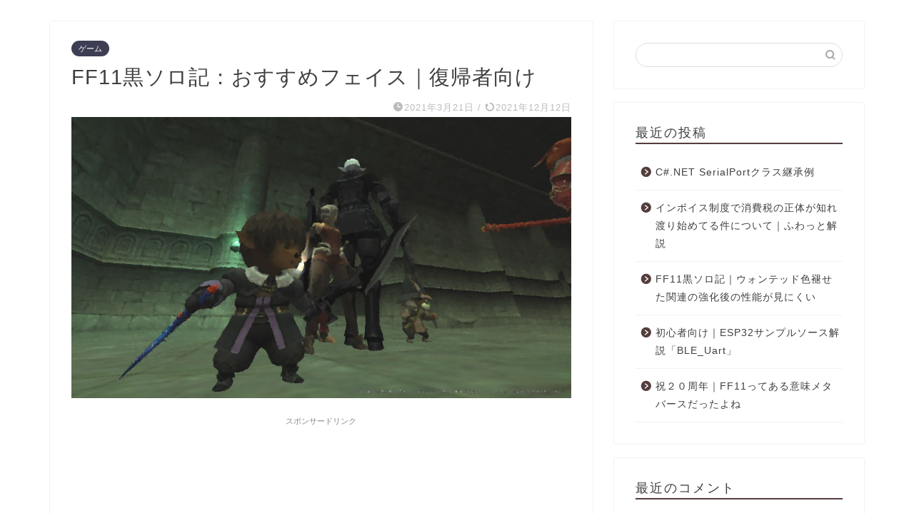

--- FILE ---
content_type: text/html; charset=UTF-8
request_url: https://progsennin.com/blm2/610/
body_size: 24581
content:
<!DOCTYPE html>
<html lang="ja">
<head prefix="og: http://ogp.me/ns# fb: http://ogp.me/ns/fb# article: http://ogp.me/ns/article#">
<meta charset="utf-8">
<meta http-equiv="X-UA-Compatible" content="IE=edge">
<meta name="viewport" content="width=device-width, initial-scale=1">
<!-- ここからOGP -->
<meta property="og:type" content="blog">
<meta property="og:title" content="FF11黒ソロ記：おすすめフェイス｜復帰者向け｜プログ仙人"> 
<meta property="og:url" content="https://progsennin.com/blm2/610/"> 
<meta property="og:description" content="FF11黒魔道士ソロでがんばるコーナーです。 黒魔道士ソロで使用したフェイスのあれこれを紹介したいと思います。 フェイス"> 
<meta property="og:image" content="https://progsennin.com/wp-content/uploads/2021/03/facematsuip1.jpg">
<meta property="og:site_name" content="プログ仙人">
<meta property="fb:admins" content="">
<meta name="twitter:card" content="summary">
<!-- ここまでOGP --> 

<meta name="description" itemprop="description" content="FF11黒魔道士ソロでがんばるコーナーです。 黒魔道士ソロで使用したフェイスのあれこれを紹介したいと思います。 フェイス" >

<title>FF11黒ソロ記：おすすめフェイス｜復帰者向け｜プログ仙人</title>
<meta name='robots' content='max-image-preview:large' />
<link rel='dns-prefetch' href='//www.google.com' />
<link rel='dns-prefetch' href='//ajax.googleapis.com' />
<link rel='dns-prefetch' href='//cdnjs.cloudflare.com' />
<link rel='dns-prefetch' href='//use.fontawesome.com' />
<link rel="alternate" type="application/rss+xml" title="プログ仙人 &raquo; フィード" href="https://progsennin.com/feed/" />
<link rel="alternate" type="application/rss+xml" title="プログ仙人 &raquo; コメントフィード" href="https://progsennin.com/comments/feed/" />
<link rel="alternate" type="application/rss+xml" title="プログ仙人 &raquo; FF11黒ソロ記：おすすめフェイス｜復帰者向け のコメントのフィード" href="https://progsennin.com/blm2/610/feed/" />
<script type="text/javascript">
window._wpemojiSettings = {"baseUrl":"https:\/\/s.w.org\/images\/core\/emoji\/14.0.0\/72x72\/","ext":".png","svgUrl":"https:\/\/s.w.org\/images\/core\/emoji\/14.0.0\/svg\/","svgExt":".svg","source":{"concatemoji":"https:\/\/progsennin.com\/wp-includes\/js\/wp-emoji-release.min.js?ver=6.2.8"}};
/*! This file is auto-generated */
!function(e,a,t){var n,r,o,i=a.createElement("canvas"),p=i.getContext&&i.getContext("2d");function s(e,t){p.clearRect(0,0,i.width,i.height),p.fillText(e,0,0);e=i.toDataURL();return p.clearRect(0,0,i.width,i.height),p.fillText(t,0,0),e===i.toDataURL()}function c(e){var t=a.createElement("script");t.src=e,t.defer=t.type="text/javascript",a.getElementsByTagName("head")[0].appendChild(t)}for(o=Array("flag","emoji"),t.supports={everything:!0,everythingExceptFlag:!0},r=0;r<o.length;r++)t.supports[o[r]]=function(e){if(p&&p.fillText)switch(p.textBaseline="top",p.font="600 32px Arial",e){case"flag":return s("\ud83c\udff3\ufe0f\u200d\u26a7\ufe0f","\ud83c\udff3\ufe0f\u200b\u26a7\ufe0f")?!1:!s("\ud83c\uddfa\ud83c\uddf3","\ud83c\uddfa\u200b\ud83c\uddf3")&&!s("\ud83c\udff4\udb40\udc67\udb40\udc62\udb40\udc65\udb40\udc6e\udb40\udc67\udb40\udc7f","\ud83c\udff4\u200b\udb40\udc67\u200b\udb40\udc62\u200b\udb40\udc65\u200b\udb40\udc6e\u200b\udb40\udc67\u200b\udb40\udc7f");case"emoji":return!s("\ud83e\udef1\ud83c\udffb\u200d\ud83e\udef2\ud83c\udfff","\ud83e\udef1\ud83c\udffb\u200b\ud83e\udef2\ud83c\udfff")}return!1}(o[r]),t.supports.everything=t.supports.everything&&t.supports[o[r]],"flag"!==o[r]&&(t.supports.everythingExceptFlag=t.supports.everythingExceptFlag&&t.supports[o[r]]);t.supports.everythingExceptFlag=t.supports.everythingExceptFlag&&!t.supports.flag,t.DOMReady=!1,t.readyCallback=function(){t.DOMReady=!0},t.supports.everything||(n=function(){t.readyCallback()},a.addEventListener?(a.addEventListener("DOMContentLoaded",n,!1),e.addEventListener("load",n,!1)):(e.attachEvent("onload",n),a.attachEvent("onreadystatechange",function(){"complete"===a.readyState&&t.readyCallback()})),(e=t.source||{}).concatemoji?c(e.concatemoji):e.wpemoji&&e.twemoji&&(c(e.twemoji),c(e.wpemoji)))}(window,document,window._wpemojiSettings);
</script>
<style type="text/css">
img.wp-smiley,
img.emoji {
	display: inline !important;
	border: none !important;
	box-shadow: none !important;
	height: 1em !important;
	width: 1em !important;
	margin: 0 0.07em !important;
	vertical-align: -0.1em !important;
	background: none !important;
	padding: 0 !important;
}
</style>
	<link rel='stylesheet' id='wp-block-library-css' href='https://progsennin.com/wp-includes/css/dist/block-library/style.min.css?ver=6.2.8' type='text/css' media='all' />
<link rel='stylesheet' id='classic-theme-styles-css' href='https://progsennin.com/wp-includes/css/classic-themes.min.css?ver=6.2.8' type='text/css' media='all' />
<style id='global-styles-inline-css' type='text/css'>
body{--wp--preset--color--black: #000000;--wp--preset--color--cyan-bluish-gray: #abb8c3;--wp--preset--color--white: #ffffff;--wp--preset--color--pale-pink: #f78da7;--wp--preset--color--vivid-red: #cf2e2e;--wp--preset--color--luminous-vivid-orange: #ff6900;--wp--preset--color--luminous-vivid-amber: #fcb900;--wp--preset--color--light-green-cyan: #7bdcb5;--wp--preset--color--vivid-green-cyan: #00d084;--wp--preset--color--pale-cyan-blue: #8ed1fc;--wp--preset--color--vivid-cyan-blue: #0693e3;--wp--preset--color--vivid-purple: #9b51e0;--wp--preset--gradient--vivid-cyan-blue-to-vivid-purple: linear-gradient(135deg,rgba(6,147,227,1) 0%,rgb(155,81,224) 100%);--wp--preset--gradient--light-green-cyan-to-vivid-green-cyan: linear-gradient(135deg,rgb(122,220,180) 0%,rgb(0,208,130) 100%);--wp--preset--gradient--luminous-vivid-amber-to-luminous-vivid-orange: linear-gradient(135deg,rgba(252,185,0,1) 0%,rgba(255,105,0,1) 100%);--wp--preset--gradient--luminous-vivid-orange-to-vivid-red: linear-gradient(135deg,rgba(255,105,0,1) 0%,rgb(207,46,46) 100%);--wp--preset--gradient--very-light-gray-to-cyan-bluish-gray: linear-gradient(135deg,rgb(238,238,238) 0%,rgb(169,184,195) 100%);--wp--preset--gradient--cool-to-warm-spectrum: linear-gradient(135deg,rgb(74,234,220) 0%,rgb(151,120,209) 20%,rgb(207,42,186) 40%,rgb(238,44,130) 60%,rgb(251,105,98) 80%,rgb(254,248,76) 100%);--wp--preset--gradient--blush-light-purple: linear-gradient(135deg,rgb(255,206,236) 0%,rgb(152,150,240) 100%);--wp--preset--gradient--blush-bordeaux: linear-gradient(135deg,rgb(254,205,165) 0%,rgb(254,45,45) 50%,rgb(107,0,62) 100%);--wp--preset--gradient--luminous-dusk: linear-gradient(135deg,rgb(255,203,112) 0%,rgb(199,81,192) 50%,rgb(65,88,208) 100%);--wp--preset--gradient--pale-ocean: linear-gradient(135deg,rgb(255,245,203) 0%,rgb(182,227,212) 50%,rgb(51,167,181) 100%);--wp--preset--gradient--electric-grass: linear-gradient(135deg,rgb(202,248,128) 0%,rgb(113,206,126) 100%);--wp--preset--gradient--midnight: linear-gradient(135deg,rgb(2,3,129) 0%,rgb(40,116,252) 100%);--wp--preset--duotone--dark-grayscale: url('#wp-duotone-dark-grayscale');--wp--preset--duotone--grayscale: url('#wp-duotone-grayscale');--wp--preset--duotone--purple-yellow: url('#wp-duotone-purple-yellow');--wp--preset--duotone--blue-red: url('#wp-duotone-blue-red');--wp--preset--duotone--midnight: url('#wp-duotone-midnight');--wp--preset--duotone--magenta-yellow: url('#wp-duotone-magenta-yellow');--wp--preset--duotone--purple-green: url('#wp-duotone-purple-green');--wp--preset--duotone--blue-orange: url('#wp-duotone-blue-orange');--wp--preset--font-size--small: 13px;--wp--preset--font-size--medium: 20px;--wp--preset--font-size--large: 36px;--wp--preset--font-size--x-large: 42px;--wp--preset--spacing--20: 0.44rem;--wp--preset--spacing--30: 0.67rem;--wp--preset--spacing--40: 1rem;--wp--preset--spacing--50: 1.5rem;--wp--preset--spacing--60: 2.25rem;--wp--preset--spacing--70: 3.38rem;--wp--preset--spacing--80: 5.06rem;--wp--preset--shadow--natural: 6px 6px 9px rgba(0, 0, 0, 0.2);--wp--preset--shadow--deep: 12px 12px 50px rgba(0, 0, 0, 0.4);--wp--preset--shadow--sharp: 6px 6px 0px rgba(0, 0, 0, 0.2);--wp--preset--shadow--outlined: 6px 6px 0px -3px rgba(255, 255, 255, 1), 6px 6px rgba(0, 0, 0, 1);--wp--preset--shadow--crisp: 6px 6px 0px rgba(0, 0, 0, 1);}:where(.is-layout-flex){gap: 0.5em;}body .is-layout-flow > .alignleft{float: left;margin-inline-start: 0;margin-inline-end: 2em;}body .is-layout-flow > .alignright{float: right;margin-inline-start: 2em;margin-inline-end: 0;}body .is-layout-flow > .aligncenter{margin-left: auto !important;margin-right: auto !important;}body .is-layout-constrained > .alignleft{float: left;margin-inline-start: 0;margin-inline-end: 2em;}body .is-layout-constrained > .alignright{float: right;margin-inline-start: 2em;margin-inline-end: 0;}body .is-layout-constrained > .aligncenter{margin-left: auto !important;margin-right: auto !important;}body .is-layout-constrained > :where(:not(.alignleft):not(.alignright):not(.alignfull)){max-width: var(--wp--style--global--content-size);margin-left: auto !important;margin-right: auto !important;}body .is-layout-constrained > .alignwide{max-width: var(--wp--style--global--wide-size);}body .is-layout-flex{display: flex;}body .is-layout-flex{flex-wrap: wrap;align-items: center;}body .is-layout-flex > *{margin: 0;}:where(.wp-block-columns.is-layout-flex){gap: 2em;}.has-black-color{color: var(--wp--preset--color--black) !important;}.has-cyan-bluish-gray-color{color: var(--wp--preset--color--cyan-bluish-gray) !important;}.has-white-color{color: var(--wp--preset--color--white) !important;}.has-pale-pink-color{color: var(--wp--preset--color--pale-pink) !important;}.has-vivid-red-color{color: var(--wp--preset--color--vivid-red) !important;}.has-luminous-vivid-orange-color{color: var(--wp--preset--color--luminous-vivid-orange) !important;}.has-luminous-vivid-amber-color{color: var(--wp--preset--color--luminous-vivid-amber) !important;}.has-light-green-cyan-color{color: var(--wp--preset--color--light-green-cyan) !important;}.has-vivid-green-cyan-color{color: var(--wp--preset--color--vivid-green-cyan) !important;}.has-pale-cyan-blue-color{color: var(--wp--preset--color--pale-cyan-blue) !important;}.has-vivid-cyan-blue-color{color: var(--wp--preset--color--vivid-cyan-blue) !important;}.has-vivid-purple-color{color: var(--wp--preset--color--vivid-purple) !important;}.has-black-background-color{background-color: var(--wp--preset--color--black) !important;}.has-cyan-bluish-gray-background-color{background-color: var(--wp--preset--color--cyan-bluish-gray) !important;}.has-white-background-color{background-color: var(--wp--preset--color--white) !important;}.has-pale-pink-background-color{background-color: var(--wp--preset--color--pale-pink) !important;}.has-vivid-red-background-color{background-color: var(--wp--preset--color--vivid-red) !important;}.has-luminous-vivid-orange-background-color{background-color: var(--wp--preset--color--luminous-vivid-orange) !important;}.has-luminous-vivid-amber-background-color{background-color: var(--wp--preset--color--luminous-vivid-amber) !important;}.has-light-green-cyan-background-color{background-color: var(--wp--preset--color--light-green-cyan) !important;}.has-vivid-green-cyan-background-color{background-color: var(--wp--preset--color--vivid-green-cyan) !important;}.has-pale-cyan-blue-background-color{background-color: var(--wp--preset--color--pale-cyan-blue) !important;}.has-vivid-cyan-blue-background-color{background-color: var(--wp--preset--color--vivid-cyan-blue) !important;}.has-vivid-purple-background-color{background-color: var(--wp--preset--color--vivid-purple) !important;}.has-black-border-color{border-color: var(--wp--preset--color--black) !important;}.has-cyan-bluish-gray-border-color{border-color: var(--wp--preset--color--cyan-bluish-gray) !important;}.has-white-border-color{border-color: var(--wp--preset--color--white) !important;}.has-pale-pink-border-color{border-color: var(--wp--preset--color--pale-pink) !important;}.has-vivid-red-border-color{border-color: var(--wp--preset--color--vivid-red) !important;}.has-luminous-vivid-orange-border-color{border-color: var(--wp--preset--color--luminous-vivid-orange) !important;}.has-luminous-vivid-amber-border-color{border-color: var(--wp--preset--color--luminous-vivid-amber) !important;}.has-light-green-cyan-border-color{border-color: var(--wp--preset--color--light-green-cyan) !important;}.has-vivid-green-cyan-border-color{border-color: var(--wp--preset--color--vivid-green-cyan) !important;}.has-pale-cyan-blue-border-color{border-color: var(--wp--preset--color--pale-cyan-blue) !important;}.has-vivid-cyan-blue-border-color{border-color: var(--wp--preset--color--vivid-cyan-blue) !important;}.has-vivid-purple-border-color{border-color: var(--wp--preset--color--vivid-purple) !important;}.has-vivid-cyan-blue-to-vivid-purple-gradient-background{background: var(--wp--preset--gradient--vivid-cyan-blue-to-vivid-purple) !important;}.has-light-green-cyan-to-vivid-green-cyan-gradient-background{background: var(--wp--preset--gradient--light-green-cyan-to-vivid-green-cyan) !important;}.has-luminous-vivid-amber-to-luminous-vivid-orange-gradient-background{background: var(--wp--preset--gradient--luminous-vivid-amber-to-luminous-vivid-orange) !important;}.has-luminous-vivid-orange-to-vivid-red-gradient-background{background: var(--wp--preset--gradient--luminous-vivid-orange-to-vivid-red) !important;}.has-very-light-gray-to-cyan-bluish-gray-gradient-background{background: var(--wp--preset--gradient--very-light-gray-to-cyan-bluish-gray) !important;}.has-cool-to-warm-spectrum-gradient-background{background: var(--wp--preset--gradient--cool-to-warm-spectrum) !important;}.has-blush-light-purple-gradient-background{background: var(--wp--preset--gradient--blush-light-purple) !important;}.has-blush-bordeaux-gradient-background{background: var(--wp--preset--gradient--blush-bordeaux) !important;}.has-luminous-dusk-gradient-background{background: var(--wp--preset--gradient--luminous-dusk) !important;}.has-pale-ocean-gradient-background{background: var(--wp--preset--gradient--pale-ocean) !important;}.has-electric-grass-gradient-background{background: var(--wp--preset--gradient--electric-grass) !important;}.has-midnight-gradient-background{background: var(--wp--preset--gradient--midnight) !important;}.has-small-font-size{font-size: var(--wp--preset--font-size--small) !important;}.has-medium-font-size{font-size: var(--wp--preset--font-size--medium) !important;}.has-large-font-size{font-size: var(--wp--preset--font-size--large) !important;}.has-x-large-font-size{font-size: var(--wp--preset--font-size--x-large) !important;}
.wp-block-navigation a:where(:not(.wp-element-button)){color: inherit;}
:where(.wp-block-columns.is-layout-flex){gap: 2em;}
.wp-block-pullquote{font-size: 1.5em;line-height: 1.6;}
</style>
<link rel='stylesheet' id='contact-form-7-css' href='https://progsennin.com/wp-content/plugins/contact-form-7/includes/css/styles.css?ver=5.7.7' type='text/css' media='all' />
<link rel='stylesheet' id='parent-style-css' href='https://progsennin.com/wp-content/themes/jin/style.css?ver=6.2.8' type='text/css' media='all' />
<link rel='stylesheet' id='theme-style-css' href='https://progsennin.com/wp-content/themes/jin-child/style.css?ver=6.2.8' type='text/css' media='all' />
<link rel='stylesheet' id='fontawesome-style-css' href='https://use.fontawesome.com/releases/v5.6.3/css/all.css?ver=6.2.8' type='text/css' media='all' />
<link rel='stylesheet' id='swiper-style-css' href='https://cdnjs.cloudflare.com/ajax/libs/Swiper/4.0.7/css/swiper.min.css?ver=6.2.8' type='text/css' media='all' />
<link rel="https://api.w.org/" href="https://progsennin.com/wp-json/" /><link rel="alternate" type="application/json" href="https://progsennin.com/wp-json/wp/v2/posts/610" /><link rel="canonical" href="https://progsennin.com/blm2/610/" />
<link rel='shortlink' href='https://progsennin.com/?p=610' />
<link rel="alternate" type="application/json+oembed" href="https://progsennin.com/wp-json/oembed/1.0/embed?url=https%3A%2F%2Fprogsennin.com%2Fblm2%2F610%2F" />
<link rel="alternate" type="text/xml+oembed" href="https://progsennin.com/wp-json/oembed/1.0/embed?url=https%3A%2F%2Fprogsennin.com%2Fblm2%2F610%2F&#038;format=xml" />
<meta name="generator" content="Site Kit by Google 1.104.0" />	<style type="text/css">
		#wrapper{
							background-color: #fff;
				background-image: url();
					}
		.related-entry-headline-text span:before,
		#comment-title span:before,
		#reply-title span:before{
			background-color: #543d3d;
			border-color: #543d3d!important;
		}
		
		#breadcrumb:after,
		#page-top a{	
			background-color: #543d3d;
		}
				#footer-widget-area{
			background-color: #543d3d;
			border: none!important;
		}
		.footer-inner a
		#copyright,
		#copyright-center{
			border-color: taransparent!important;
			color: #3f3f3f!important;
		}
				.page-top-footer a{
			color: #543d3d!important;
		}
				#breadcrumb ul li,
		#breadcrumb ul li a{
			color: #543d3d!important;
		}
		
		body,
		a,
		a:link,
		a:visited,
		.my-profile,
		.widgettitle,
		.tabBtn-mag label{
			color: #3f3f3f;
		}
		a:hover{
			color: #008db7;
		}
						.widget_nav_menu ul > li > a:before,
		.widget_categories ul > li > a:before,
		.widget_pages ul > li > a:before,
		.widget_recent_entries ul > li > a:before,
		.widget_archive ul > li > a:before,
		.widget_archive form:after,
		.widget_categories form:after,
		.widget_nav_menu ul > li > ul.sub-menu > li > a:before,
		.widget_categories ul > li > .children > li > a:before,
		.widget_pages ul > li > .children > li > a:before,
		.widget_nav_menu ul > li > ul.sub-menu > li > ul.sub-menu li > a:before,
		.widget_categories ul > li > .children > li > .children li > a:before,
		.widget_pages ul > li > .children > li > .children li > a:before{
			color: #543d3d;
		}
		.widget_nav_menu ul .sub-menu .sub-menu li a:before{
			background-color: #3f3f3f!important;
		}
		footer .footer-widget,
		footer .footer-widget a,
		footer .footer-widget ul li,
		.footer-widget.widget_nav_menu ul > li > a:before,
		.footer-widget.widget_categories ul > li > a:before,
		.footer-widget.widget_recent_entries ul > li > a:before,
		.footer-widget.widget_pages ul > li > a:before,
		.footer-widget.widget_archive ul > li > a:before,
		footer .widget_tag_cloud .tagcloud a:before{
			color: #fff!important;
			border-color: #fff!important;
		}
		footer .footer-widget .widgettitle{
			color: #fff!important;
			border-color: #3d3d54!important;
		}
		footer .widget_nav_menu ul .children .children li a:before,
		footer .widget_categories ul .children .children li a:before,
		footer .widget_nav_menu ul .sub-menu .sub-menu li a:before{
			background-color: #fff!important;
		}
		#drawernav a:hover,
		.post-list-title,
		#prev-next p,
		#toc_container .toc_list li a{
			color: #3f3f3f!important;
		}
		
		#header-box{
			background-color: #f4f4f4;
		}
						@media (min-width: 768px) {
		#header-box .header-box10-bg:before,
		#header-box .header-box11-bg:before{
			border-radius: 2px;
		}
		}
										@media (min-width: 768px) {
			.top-image-meta{
				margin-top: calc(0px - 30px);
			}
		}
		@media (min-width: 1200px) {
			.top-image-meta{
				margin-top: calc(0px);
			}
		}
				.pickup-contents:before{
			background-color: #f4f4f4!important;
		}
		
		.main-image-text{
			color: #555;
		}
		.main-image-text-sub{
			color: #555;
		}
		
				@media (min-width: 481px) {
			#site-info{
				padding-top: 15px!important;
				padding-bottom: 15px!important;
			}
		}
		
		#site-info span a{
			color: #5e5e5e!important;
		}
		
				#headmenu .headsns .line a svg{
			fill: #f4f4f4!important;
		}
		#headmenu .headsns a,
		#headmenu{
			color: #f4f4f4!important;
			border-color:#f4f4f4!important;
		}
						.profile-follow .line-sns a svg{
			fill: #543d3d!important;
		}
		.profile-follow .line-sns a:hover svg{
			fill: #3d3d54!important;
		}
		.profile-follow a{
			color: #543d3d!important;
			border-color:#543d3d!important;
		}
		.profile-follow a:hover,
		#headmenu .headsns a:hover{
			color:#3d3d54!important;
			border-color:#3d3d54!important;
		}
				.search-box:hover{
			color:#3d3d54!important;
			border-color:#3d3d54!important;
		}
				#header #headmenu .headsns .line a:hover svg{
			fill:#3d3d54!important;
		}
		.cps-icon-bar,
		#navtoggle:checked + .sp-menu-open .cps-icon-bar{
			background-color: #5e5e5e;
		}
		#nav-container{
			background-color: #fff;
		}
		.menu-box .menu-item svg{
			fill:#f4f4f4;
		}
		#drawernav ul.menu-box > li > a,
		#drawernav2 ul.menu-box > li > a,
		#drawernav3 ul.menu-box > li > a,
		#drawernav4 ul.menu-box > li > a,
		#drawernav5 ul.menu-box > li > a,
		#drawernav ul.menu-box > li.menu-item-has-children:after,
		#drawernav2 ul.menu-box > li.menu-item-has-children:after,
		#drawernav3 ul.menu-box > li.menu-item-has-children:after,
		#drawernav4 ul.menu-box > li.menu-item-has-children:after,
		#drawernav5 ul.menu-box > li.menu-item-has-children:after{
			color: #f4f4f4!important;
		}
		#drawernav ul.menu-box li a,
		#drawernav2 ul.menu-box li a,
		#drawernav3 ul.menu-box li a,
		#drawernav4 ul.menu-box li a,
		#drawernav5 ul.menu-box li a{
			font-size: 14px!important;
		}
		#drawernav3 ul.menu-box > li{
			color: #3f3f3f!important;
		}
		#drawernav4 .menu-box > .menu-item > a:after,
		#drawernav3 .menu-box > .menu-item > a:after,
		#drawernav .menu-box > .menu-item > a:after{
			background-color: #f4f4f4!important;
		}
		#drawernav2 .menu-box > .menu-item:hover,
		#drawernav5 .menu-box > .menu-item:hover{
			border-top-color: #543d3d!important;
		}
				.cps-info-bar a{
			background-color: #ffcd44!important;
		}
				@media (min-width: 768px) {
			.post-list-mag .post-list-item:not(:nth-child(2n)){
				margin-right: 2.6%;
			}
		}
				@media (min-width: 768px) {
			#tab-1:checked ~ .tabBtn-mag li [for="tab-1"]:after,
			#tab-2:checked ~ .tabBtn-mag li [for="tab-2"]:after,
			#tab-3:checked ~ .tabBtn-mag li [for="tab-3"]:after,
			#tab-4:checked ~ .tabBtn-mag li [for="tab-4"]:after{
				border-top-color: #543d3d!important;
			}
			.tabBtn-mag label{
				border-bottom-color: #543d3d!important;
			}
		}
		#tab-1:checked ~ .tabBtn-mag li [for="tab-1"],
		#tab-2:checked ~ .tabBtn-mag li [for="tab-2"],
		#tab-3:checked ~ .tabBtn-mag li [for="tab-3"],
		#tab-4:checked ~ .tabBtn-mag li [for="tab-4"],
		#prev-next a.next:after,
		#prev-next a.prev:after,
		.more-cat-button a:hover span:before{
			background-color: #543d3d!important;
		}
		

		.swiper-slide .post-list-cat,
		.post-list-mag .post-list-cat,
		.post-list-mag3col .post-list-cat,
		.post-list-mag-sp1col .post-list-cat,
		.swiper-pagination-bullet-active,
		.pickup-cat,
		.post-list .post-list-cat,
		#breadcrumb .bcHome a:hover span:before,
		.popular-item:nth-child(1) .pop-num,
		.popular-item:nth-child(2) .pop-num,
		.popular-item:nth-child(3) .pop-num{
			background-color: #3d3d54!important;
		}
		.sidebar-btn a,
		.profile-sns-menu{
			background-color: #3d3d54!important;
		}
		.sp-sns-menu a,
		.pickup-contents-box a:hover .pickup-title{
			border-color: #543d3d!important;
			color: #543d3d!important;
		}
				.pro-line svg{
			fill: #543d3d!important;
		}
		.cps-post-cat a,
		.meta-cat,
		.popular-cat{
			background-color: #3d3d54!important;
			border-color: #3d3d54!important;
		}
		.tagicon,
		.tag-box a,
		#toc_container .toc_list > li,
		#toc_container .toc_title{
			color: #543d3d!important;
		}
		.widget_tag_cloud a::before{
			color: #3f3f3f!important;
		}
		.tag-box a,
		#toc_container:before{
			border-color: #543d3d!important;
		}
		.cps-post-cat a:hover{
			color: #008db7!important;
		}
		.pagination li:not([class*="current"]) a:hover,
		.widget_tag_cloud a:hover{
			background-color: #543d3d!important;
		}
		.pagination li:not([class*="current"]) a:hover{
			opacity: 0.5!important;
		}
		.pagination li.current a{
			background-color: #543d3d!important;
			border-color: #543d3d!important;
		}
		.nextpage a:hover span {
			color: #543d3d!important;
			border-color: #543d3d!important;
		}
		.cta-content:before{
			background-color: #6FBFCA!important;
		}
		.cta-text,
		.info-title{
			color: #fff!important;
		}
		#footer-widget-area.footer_style1 .widgettitle{
			border-color: #3d3d54!important;
		}
		.sidebar_style1 .widgettitle,
		.sidebar_style5 .widgettitle{
			border-color: #543d3d!important;
		}
		.sidebar_style2 .widgettitle,
		.sidebar_style4 .widgettitle,
		.sidebar_style6 .widgettitle,
		#home-bottom-widget .widgettitle,
		#home-top-widget .widgettitle,
		#post-bottom-widget .widgettitle,
		#post-top-widget .widgettitle{
			background-color: #543d3d!important;
		}
		#home-bottom-widget .widget_search .search-box input[type="submit"],
		#home-top-widget .widget_search .search-box input[type="submit"],
		#post-bottom-widget .widget_search .search-box input[type="submit"],
		#post-top-widget .widget_search .search-box input[type="submit"]{
			background-color: #3d3d54!important;
		}
		
		.tn-logo-size{
			font-size: 160%!important;
		}
		@media (min-width: 481px) {
		.tn-logo-size img{
			width: calc(160%*0.5)!important;
		}
		}
		@media (min-width: 768px) {
		.tn-logo-size img{
			width: calc(160%*2.2)!important;
		}
		}
		@media (min-width: 1200px) {
		.tn-logo-size img{
			width: 160%!important;
		}
		}
		.sp-logo-size{
			font-size: 100%!important;
		}
		.sp-logo-size img{
			width: 100%!important;
		}
				.cps-post-main ul > li:before,
		.cps-post-main ol > li:before{
			background-color: #3d3d54!important;
		}
		.profile-card .profile-title{
			background-color: #543d3d!important;
		}
		.profile-card{
			border-color: #543d3d!important;
		}
		.cps-post-main a{
			color:#008db7;
		}
		.cps-post-main .marker{
			background: -webkit-linear-gradient( transparent 60%, #ffcedb 0% ) ;
			background: linear-gradient( transparent 60%, #ffcedb 0% ) ;
		}
		.cps-post-main .marker2{
			background: -webkit-linear-gradient( transparent 60%, #a9eaf2 0% ) ;
			background: linear-gradient( transparent 60%, #a9eaf2 0% ) ;
		}
		.cps-post-main .jic-sc{
			color:#e9546b;
		}
		
		
		.simple-box1{
			border-color:#ef9b9b!important;
		}
		.simple-box2{
			border-color:#f2bf7d!important;
		}
		.simple-box3{
			border-color:#b5e28a!important;
		}
		.simple-box4{
			border-color:#7badd8!important;
		}
		.simple-box4:before{
			background-color: #7badd8;
		}
		.simple-box5{
			border-color:#e896c7!important;
		}
		.simple-box5:before{
			background-color: #e896c7;
		}
		.simple-box6{
			background-color:#fffdef!important;
		}
		.simple-box7{
			border-color:#def1f9!important;
		}
		.simple-box7:before{
			background-color:#def1f9!important;
		}
		.simple-box8{
			border-color:#96ddc1!important;
		}
		.simple-box8:before{
			background-color:#96ddc1!important;
		}
		.simple-box9:before{
			background-color:#e1c0e8!important;
		}
				.simple-box9:after{
			border-color:#e1c0e8 #e1c0e8 #fff #fff!important;
		}
				
		.kaisetsu-box1:before,
		.kaisetsu-box1-title{
			background-color:#ffb49e!important;
		}
		.kaisetsu-box2{
			border-color:#89c2f4!important;
		}
		.kaisetsu-box2-title{
			background-color:#89c2f4!important;
		}
		.kaisetsu-box4{
			border-color:#ea91a9!important;
		}
		.kaisetsu-box4-title{
			background-color:#ea91a9!important;
		}
		.kaisetsu-box5:before{
			background-color:#57b3ba!important;
		}
		.kaisetsu-box5-title{
			background-color:#57b3ba!important;
		}
		
		.concept-box1{
			border-color:#85db8f!important;
		}
		.concept-box1:after{
			background-color:#85db8f!important;
		}
		.concept-box1:before{
			content:"ポイント"!important;
			color:#85db8f!important;
		}
		.concept-box2{
			border-color:#f7cf6a!important;
		}
		.concept-box2:after{
			background-color:#f7cf6a!important;
		}
		.concept-box2:before{
			content:"注意点"!important;
			color:#f7cf6a!important;
		}
		.concept-box3{
			border-color:#86cee8!important;
		}
		.concept-box3:after{
			background-color:#86cee8!important;
		}
		.concept-box3:before{
			content:"良い例"!important;
			color:#86cee8!important;
		}
		.concept-box4{
			border-color:#ed8989!important;
		}
		.concept-box4:after{
			background-color:#ed8989!important;
		}
		.concept-box4:before{
			content:"悪い例"!important;
			color:#ed8989!important;
		}
		.concept-box5{
			border-color:#9e9e9e!important;
		}
		.concept-box5:after{
			background-color:#9e9e9e!important;
		}
		.concept-box5:before{
			content:"参考"!important;
			color:#9e9e9e!important;
		}
		.concept-box6{
			border-color:#8eaced!important;
		}
		.concept-box6:after{
			background-color:#8eaced!important;
		}
		.concept-box6:before{
			content:"メモ"!important;
			color:#8eaced!important;
		}
		
		.innerlink-box1,
		.blog-card{
			border-color:#73bc9b!important;
		}
		.innerlink-box1-title{
			background-color:#73bc9b!important;
			border-color:#73bc9b!important;
		}
		.innerlink-box1:before,
		.blog-card-hl-box{
			background-color:#73bc9b!important;
		}
				
		.jin-ac-box01-title::after{
			color: #543d3d;
		}
		
		.color-button01 a,
		.color-button01 a:hover,
		.color-button01:before{
			background-color: #008db7!important;
		}
		.top-image-btn-color a,
		.top-image-btn-color a:hover,
		.top-image-btn-color:before{
			background-color: #ffcd44!important;
		}
		.color-button02 a,
		.color-button02 a:hover,
		.color-button02:before{
			background-color: #d9333f!important;
		}
		
		.color-button01-big a,
		.color-button01-big a:hover,
		.color-button01-big:before{
			background-color: #3296d1!important;
		}
		.color-button01-big a,
		.color-button01-big:before{
			border-radius: 5px!important;
		}
		.color-button01-big a{
			padding-top: 20px!important;
			padding-bottom: 20px!important;
		}
		
		.color-button02-big a,
		.color-button02-big a:hover,
		.color-button02-big:before{
			background-color: #83d159!important;
		}
		.color-button02-big a,
		.color-button02-big:before{
			border-radius: 5px!important;
		}
		.color-button02-big a{
			padding-top: 20px!important;
			padding-bottom: 20px!important;
		}
				.color-button01-big{
			width: 75%!important;
		}
		.color-button02-big{
			width: 75%!important;
		}
				
		
					.top-image-btn-color:before,
			.color-button01:before,
			.color-button02:before,
			.color-button01-big:before,
			.color-button02-big:before{
				bottom: -1px;
				left: -1px;
				width: 100%;
				height: 100%;
				border-radius: 6px;
				box-shadow: 0px 1px 5px 0px rgba(0, 0, 0, 0.25);
				-webkit-transition: all .4s;
				transition: all .4s;
			}
			.top-image-btn-color a:hover,
			.color-button01 a:hover,
			.color-button02 a:hover,
			.color-button01-big a:hover,
			.color-button02-big a:hover{
				-webkit-transform: translateY(2px);
				transform: translateY(2px);
				-webkit-filter: brightness(0.95);
				 filter: brightness(0.95);
			}
			.top-image-btn-color:hover:before,
			.color-button01:hover:before,
			.color-button02:hover:before,
			.color-button01-big:hover:before,
			.color-button02-big:hover:before{
				-webkit-transform: translateY(2px);
				transform: translateY(2px);
				box-shadow: none!important;
			}
				
		.h2-style01 h2,
		.h2-style02 h2:before,
		.h2-style03 h2,
		.h2-style04 h2:before,
		.h2-style05 h2,
		.h2-style07 h2:before,
		.h2-style07 h2:after,
		.h3-style03 h3:before,
		.h3-style02 h3:before,
		.h3-style05 h3:before,
		.h3-style07 h3:before,
		.h2-style08 h2:after,
		.h2-style10 h2:before,
		.h2-style10 h2:after,
		.h3-style02 h3:after,
		.h4-style02 h4:before{
			background-color: #543d3d!important;
		}
		.h3-style01 h3,
		.h3-style04 h3,
		.h3-style05 h3,
		.h3-style06 h3,
		.h4-style01 h4,
		.h2-style02 h2,
		.h2-style08 h2,
		.h2-style08 h2:before,
		.h2-style09 h2,
		.h4-style03 h4{
			border-color: #543d3d!important;
		}
		.h2-style05 h2:before{
			border-top-color: #543d3d!important;
		}
		.h2-style06 h2:before,
		.sidebar_style3 .widgettitle:after{
			background-image: linear-gradient(
				-45deg,
				transparent 25%,
				#543d3d 25%,
				#543d3d 50%,
				transparent 50%,
				transparent 75%,
				#543d3d 75%,
				#543d3d			);
		}
				.jin-h2-icons.h2-style02 h2 .jic:before,
		.jin-h2-icons.h2-style04 h2 .jic:before,
		.jin-h2-icons.h2-style06 h2 .jic:before,
		.jin-h2-icons.h2-style07 h2 .jic:before,
		.jin-h2-icons.h2-style08 h2 .jic:before,
		.jin-h2-icons.h2-style09 h2 .jic:before,
		.jin-h2-icons.h2-style10 h2 .jic:before,
		.jin-h3-icons.h3-style01 h3 .jic:before,
		.jin-h3-icons.h3-style02 h3 .jic:before,
		.jin-h3-icons.h3-style03 h3 .jic:before,
		.jin-h3-icons.h3-style04 h3 .jic:before,
		.jin-h3-icons.h3-style05 h3 .jic:before,
		.jin-h3-icons.h3-style06 h3 .jic:before,
		.jin-h3-icons.h3-style07 h3 .jic:before,
		.jin-h4-icons.h4-style01 h4 .jic:before,
		.jin-h4-icons.h4-style02 h4 .jic:before,
		.jin-h4-icons.h4-style03 h4 .jic:before,
		.jin-h4-icons.h4-style04 h4 .jic:before{
			color:#543d3d;
		}
		
		@media all and (-ms-high-contrast:none){
			*::-ms-backdrop, .color-button01:before,
			.color-button02:before,
			.color-button01-big:before,
			.color-button02-big:before{
				background-color: #595857!important;
			}
		}
		
		.jin-lp-h2 h2,
		.jin-lp-h2 h2{
			background-color: transparent!important;
			border-color: transparent!important;
			color: #3f3f3f!important;
		}
		.jincolumn-h3style2{
			border-color:#543d3d!important;
		}
		.jinlph2-style1 h2:first-letter{
			color:#543d3d!important;
		}
		.jinlph2-style2 h2,
		.jinlph2-style3 h2{
			border-color:#543d3d!important;
		}
		.jin-photo-title .jin-fusen1-down,
		.jin-photo-title .jin-fusen1-even,
		.jin-photo-title .jin-fusen1-up{
			border-left-color:#543d3d;
		}
		.jin-photo-title .jin-fusen2,
		.jin-photo-title .jin-fusen3{
			background-color:#543d3d;
		}
		.jin-photo-title .jin-fusen2:before,
		.jin-photo-title .jin-fusen3:before {
			border-top-color: #543d3d;
		}
		.has-huge-font-size{
			font-size:42px!important;
		}
		.has-large-font-size{
			font-size:36px!important;
		}
		.has-medium-font-size{
			font-size:20px!important;
		}
		.has-normal-font-size{
			font-size:16px!important;
		}
		.has-small-font-size{
			font-size:13px!important;
		}
		
		
	</style>
<style type="text/css">.recentcomments a{display:inline !important;padding:0 !important;margin:0 !important;}</style>	<style type="text/css">
		/*<!-- rtoc -->*/
		.rtoc-mokuji-content {
			background-color: #ffffff;
		}

		.rtoc-mokuji-content.frame1 {
			border: 1px solid #3f9cff;
		}

		.rtoc-mokuji-content #rtoc-mokuji-title {
			color: #555555;
		}

		.rtoc-mokuji-content .rtoc-mokuji li>a {
			color: #555555;
		}

		.rtoc-mokuji-content .mokuji_ul.level-1>.rtoc-item::before {
			background-color: #3f9cff !important;
		}

		.rtoc-mokuji-content .mokuji_ul.level-2>.rtoc-item::before {
			background-color: #3f9cff !important;
		}

		.rtoc-mokuji-content.frame2::before,
		.rtoc-mokuji-content.frame3,
		.rtoc-mokuji-content.frame4,
		.rtoc-mokuji-content.frame5 {
			border-color: #3f9cff !important;
		}

		.rtoc-mokuji-content.frame5::before,
		.rtoc-mokuji-content.frame5::after {
			background-color: #3f9cff;
		}

		.widget_block #rtoc-mokuji-wrapper .rtoc-mokuji.level-1 .rtoc-item.rtoc-current:after,
		.widget #rtoc-mokuji-wrapper .rtoc-mokuji.level-1 .rtoc-item.rtoc-current:after,
		#scrollad #rtoc-mokuji-wrapper .rtoc-mokuji.level-1 .rtoc-item.rtoc-current:after,
		#sideBarTracking #rtoc-mokuji-wrapper .rtoc-mokuji.level-1 .rtoc-item.rtoc-current:after {
			background-color: #3f9cff !important;
		}

		.cls-1,
		.cls-2 {
			stroke: #3f9cff;
		}

		.rtoc-mokuji-content .decimal_ol.level-2>.rtoc-item::before,
		.rtoc-mokuji-content .mokuji_ol.level-2>.rtoc-item::before,
		.rtoc-mokuji-content .decimal_ol.level-2>.rtoc-item::after,
		.rtoc-mokuji-content .decimal_ol.level-2>.rtoc-item::after {
			color: #3f9cff;
			background-color: #3f9cff;
		}

		.rtoc-mokuji-content .rtoc-mokuji.level-1>.rtoc-item::before {
			color: #3f9cff;
		}

		.rtoc-mokuji-content .decimal_ol>.rtoc-item::after {
			background-color: #3f9cff;
		}

		.rtoc-mokuji-content .decimal_ol>.rtoc-item::before {
			color: #3f9cff;
		}

		/*rtoc_return*/
		#rtoc_return a::before {
			background-image: url(https://progsennin.com/wp-content/plugins/rich-table-of-content/include/../img/rtoc_return.png);
		}

		#rtoc_return a {
			background-color:  !important;
		}

		/* アクセントポイント */
		.rtoc-mokuji-content .level-1>.rtoc-item #rtocAC.accent-point::after {
			background-color: #3f9cff;
		}

		.rtoc-mokuji-content .level-2>.rtoc-item #rtocAC.accent-point::after {
			background-color: #3f9cff;
		}

		/* rtoc_addon */
			</style>
				<style type="text/css">
				.rtoc-mokuji-content #rtoc-mokuji-title {
					color: #543d3d;
				}

				.rtoc-mokuji-content.frame2::before,
				.rtoc-mokuji-content.frame3,
				.rtoc-mokuji-content.frame4,
				.rtoc-mokuji-content.frame5 {
					border-color: #543d3d;
				}

				.rtoc-mokuji-content .decimal_ol>.rtoc-item::before,
				.rtoc-mokuji-content .decimal_ol.level-2>.rtoc-item::before,
				.rtoc-mokuji-content .mokuji_ol>.rtoc-item::before {
					color: #543d3d;
				}

				.rtoc-mokuji-content .decimal_ol>.rtoc-item::after,
				.rtoc-mokuji-content .decimal_ol>.rtoc-item::after,
				.rtoc-mokuji-content .mokuji_ul.level-1>.rtoc-item::before,
				.rtoc-mokuji-content .mokuji_ul.level-2>.rtoc-item::before {
					background-color: #543d3d !important;
				}

							</style>
<link rel="icon" href="https://progsennin.com/wp-content/uploads/2020/07/bird_shirofukurou-150x150.png" sizes="32x32" />
<link rel="icon" href="https://progsennin.com/wp-content/uploads/2020/07/bird_shirofukurou.png" sizes="192x192" />
<link rel="apple-touch-icon" href="https://progsennin.com/wp-content/uploads/2020/07/bird_shirofukurou.png" />
<meta name="msapplication-TileImage" content="https://progsennin.com/wp-content/uploads/2020/07/bird_shirofukurou.png" />
	
<!--カエレバCSS-->
<!--アプリーチCSS-->

<script data-ad-client="ca-pub-6914229943729656" async src="https://pagead2.googlesyndication.com/pagead/js/adsbygoogle.js"></script>
</head>
<body class="post-template-default single single-post postid-610 single-format-standard" id="nofont-style">
<div id="wrapper">

		
	<div id="scroll-content" class="animate">
	
		<!--ヘッダー-->

								


	

	
	<!--ヘッダー画像-->
													<!--ヘッダー画像-->

		
		<!--ヘッダー-->

		<div class="clearfix"></div>

			
														
		
	<div id="contents">

		<!--メインコンテンツ-->
			<main id="main-contents" class="main-contents article_style1 animate" itemprop="mainContentOfPage">
				
								
				<section class="cps-post-box hentry">
																	<article class="cps-post">
							<header class="cps-post-header">
																<span class="cps-post-cat category-%e3%82%b2%e3%83%bc%e3%83%a0" itemprop="keywords"><a href="https://progsennin.com/category/%e3%82%b2%e3%83%bc%e3%83%a0/" style="background-color:!important;">ゲーム</a></span>
																<h1 class="cps-post-title entry-title" itemprop="headline">FF11黒ソロ記：おすすめフェイス｜復帰者向け</h1>
								<div class="cps-post-meta vcard">
									<span class="writer fn" itemprop="author" itemscope itemtype="https://schema.org/Person"><span itemprop="name">prog_sennin</span></span>
									<span class="cps-post-date-box">
												<span class="cps-post-date"><i class="jic jin-ifont-watch" aria-hidden="true"></i>&nbsp;<time class="entry-date date published" datetime="2021-03-21T10:42:26+09:00">2021年3月21日</time></span>
	<span class="timeslash"> /</span>
	<time class="entry-date date updated" datetime="2021-12-12T22:12:26+09:00"><span class="cps-post-date"><i class="jic jin-ifont-reload" aria-hidden="true"></i>&nbsp;2021年12月12日</span></time>
										</span>
								</div>
								
							</header>
																							<div class="cps-post-thumb" itemscope itemtype="https://schema.org/ImageObject">
									<img src="https://progsennin.com/wp-content/uploads/2021/03/facematsuip1-1280x720.jpg" class="attachment-large_size size-large_size wp-post-image" alt="" decoding="async" srcset="https://progsennin.com/wp-content/uploads/2021/03/facematsuip1.jpg 1280w, https://progsennin.com/wp-content/uploads/2021/03/facematsuip1-300x169.jpg 300w, https://progsennin.com/wp-content/uploads/2021/03/facematsuip1-1024x576.jpg 1024w, https://progsennin.com/wp-content/uploads/2021/03/facematsuip1-768x432.jpg 768w, https://progsennin.com/wp-content/uploads/2021/03/facematsuip1-320x180.jpg 320w, https://progsennin.com/wp-content/uploads/2021/03/facematsuip1-640x360.jpg 640w" sizes="(max-width: 1280px) 100vw, 1280px" />								</div>
																						
							<div class="cps-post-main-box">
								<div class="cps-post-main    h2-style02 h3-style01 h4-style01 entry-content s-size s-size-sp" itemprop="articleBody">

									<div class="clearfix"></div>
										<div class="sponsor-top">スポンサードリンク</div>
				<section class="ad-single ad-top">
					<div class="center-rectangle">
						<script async src="https://pagead2.googlesyndication.com/pagead/js/adsbygoogle.js?client=ca-pub-6914229943729656"
     crossorigin="anonymous"></script>
<!-- 横長広告 -->
<ins class="adsbygoogle"
     style="display:inline-block;width:600px;height:90px"
     data-ad-client="ca-pub-6914229943729656"
     data-ad-slot="9855664946"></ins>
<script>
     (adsbygoogle = window.adsbygoogle || []).push({});
</script>					</div>
				</section>
						
									
<div class="wp-block-jin-gb-block-box simple-box7">
<p>FF11黒魔道士ソロでがんばるコーナーです。</p>



<p>黒魔道士ソロで使用したフェイスのあれこれを紹介したいと思います。</p>



<p>フェイスのおすすめや強化方法など、まとめてみましたのでご参考ください。</p>
</div>



<div id="rtoc-mokuji-wrapper" class="rtoc-mokuji-content frame2 preset1 animation-fade rtoc_open default" data-id="610" data-theme="jin-child">
			<div id="rtoc-mokuji-title" class=" rtoc_left">
			<button class="rtoc_open_close rtoc_open"></button>
			<span>目次</span>
			</div><ol class="rtoc-mokuji decimal_ol level-1"><li class="rtoc-item"><a href="#rtoc-1">フェイスとは</a></li><li class="rtoc-item"><a href="#rtoc-2">フェイスのレベル強化</a><ul class="rtoc-mokuji mokuji_ul level-2"><li class="rtoc-item"><a href="#rtoc-3">だいじなもの「想いの詰まったダイアモンド」</a></li></ul></li><li class="rtoc-item"><a href="#rtoc-4">お勧めフェイス</a><ul class="rtoc-mokuji mokuji_ul level-2"><li class="rtoc-item"><a href="#rtoc-5">盾</a></li><li class="rtoc-item"><a href="#rtoc-6">蝉盾</a></li><li class="rtoc-item"><a href="#rtoc-7">アタッカー</a></li><li class="rtoc-item"><a href="#rtoc-8">回復</a></li><li class="rtoc-item"><a href="#rtoc-9">支援</a></li><li class="rtoc-item"><a href="#rtoc-10">マジックバースト（おまけ）</a></li></ul></li><li class="rtoc-item"><a href="#rtoc-11">最後に</a></li></ol></div><h2 id="rtoc-1"  class="wp-block-heading">フェイスとは</h2>



<p>初心者向けに一言でいうと、あのNPCと一緒にパーティを組めるようになります。</p>



<p>ちなみに、復帰者向けに一言でいうと、フェローが５人呼べるようになった感じ＾＾；</p>



<p>呼び出し方は、魔法を唱えて呼び出します。</p>



<p>使えるようになるには、メインメニューから、「クエスト」－「目標一覧」－「チュートリアル」－「基礎編」を進めていくと使えるようになります。是非とも進めてみてくださいね。</p>



<p>ちなみにフェローはどうなったかというと・・・お察しの通りです。</p>



<h2 id="rtoc-2"  class="wp-block-heading">フェイスのレベル強化</h2>



<h3 id="rtoc-3"  class="wp-block-heading">だいじなもの「想いの詰まったダイアモンド」</h3>



<p>これを持っていると、フェイスのレベルが上がって強化されます。</p>



<p>入手条件は、「クエスト」-「エミネンスレコード」-「その他」-<span class="marker2">「エミネンス・レコードクエスト３」の項目を全部クリア</span>すると貰えます。</p>



<p>条件がいろいろあって大変かもしれませんが、初心者・復帰者向けにいうと、これをクリアすることを目標にミッション等を進めていくと良いと思います。</p>



<figure class="wp-block-image size-large"><img decoding="async" loading="lazy" width="609" height="412" src="https://progsennin.com/wp-content/uploads/2021/03/daijiomoino.png" alt="" class="wp-image-614" srcset="https://progsennin.com/wp-content/uploads/2021/03/daijiomoino.png 609w, https://progsennin.com/wp-content/uploads/2021/03/daijiomoino-300x203.png 300w" sizes="(max-width: 609px) 100vw, 609px" /></figure>



<h4 class="wp-block-heading">「絆パワーですわ！」の発生条件</h4>



<p>その中の「絆パワーですわ！」の条件が、</p>



<figure class="wp-block-image size-large"><img decoding="async" loading="lazy" width="608" height="412" src="https://progsennin.com/wp-content/uploads/2021/03/emirec3.png" alt="" class="wp-image-615" srcset="https://progsennin.com/wp-content/uploads/2021/03/emirec3.png 608w, https://progsennin.com/wp-content/uploads/2021/03/emirec3-300x203.png 300w" sizes="(max-width: 608px) 100vw, 608px" /></figure>



<p><span class="marker"><span class="marker2">フェイス</span></span><span class="marker"><span class="marker2">魔法</span></span><span class="marker"><span class="marker2">の習得数が86以上</span></span>になっている必要があります・・・</p>



<p>フェイスゲットキャンペーンと、ログインキャンペーン等で地道に集める感じでしょうか。</p>



<p>初心者・復帰者は、とりあえずフェイスは取れるうちに取っておいたほうが良いです＾＾；</p>



<p>他、<span class="marker2">ジョブポイントが取得できている</span>ことと、ひとつ前のクエスト「<span class="marker2">「無知」でうつろにしろ」をクリア</span>している必要があります。</p>



<h4 class="wp-block-heading">エミネンス・レコードクエスト３発生条件</h4>



<p>エミネンス・レコードクエスト３の項目を発生させる条件は、</p>



<ul><li><span class="marker2">ジラートミッションをクリア</span>していること。</li><li><span class="marker2">プロマシアミッションをクリア</span>していること。</li><li>プロマシアミッションクリア後の後日談クエスト<span class="marker2">「日輪を担いて」をクリア</span>していること。</li><li>フェイス<span class="marker2">「ライニマード」を習得</span>していること。（シャントットのフェイスを持った状態で、Jamalさんに話しかけると貰えます）</li></ul>



<p>これらの条件をクリアした状態で、Jamalさんに話しかけると「エミネンス・レコードクエスト３」が受けれるようになります。</p>



<p>・・・うーん、面倒(゜▽゜;)</p>



<p>でもフェイスのレベルが上がるので、是非クリアしておきたいところです。</p>



<h2 id="rtoc-4"  class="wp-block-heading">お勧めフェイス</h2>



<h3 id="rtoc-5"  class="wp-block-heading">盾</h3>



<p>ターゲットを取ってくれるフェイスです。フェイスは魅了になることはありません。</p>



<h4 class="wp-block-heading">ヴァレンラール</h4>



<figure class="wp-block-image size-large"><img decoding="async" loading="lazy" width="1024" height="625" src="https://progsennin.com/wp-content/uploads/2021/12/face_valaineral-1024x625.jpg" alt="" class="wp-image-1154" srcset="https://progsennin.com/wp-content/uploads/2021/12/face_valaineral-1024x625.jpg 1024w, https://progsennin.com/wp-content/uploads/2021/12/face_valaineral-300x183.jpg 300w, https://progsennin.com/wp-content/uploads/2021/12/face_valaineral-768x469.jpg 768w, https://progsennin.com/wp-content/uploads/2021/12/face_valaineral.jpg 1184w" sizes="(max-width: 1024px) 100vw, 1024px" /></figure>



<p>いままで盾フェイスを使うとしたら、アークEV一択状態でしたが、バージョンアップで強化され一軍入りを果たした感じです。<br>範囲WSや範囲ケアルで、とにかくターゲットと取ってくれ、さらにより硬くなりました。</p>



<p>アンバスケードのように敵対心のルールが通常と違うようなケースでは、この盾フェイスが最適なんではないかと思います。<br>ただし、範囲ヒャッホイWSがマイナスに働く事もあるので、状況に合わせて。といった感じでしょうか。</p>



<h4 class="wp-block-heading">アークEV</h4>



<p><span class="marker">迷ったら、このフェイス</span>です。とにかく硬いし、なかなか死にません。<br>挑発はありませんが、それでもフラッシュ等でターゲットを安定してくれます。</p>



<figure class="wp-block-image size-large"><img decoding="async" loading="lazy" width="1024" height="576" src="https://progsennin.com/wp-content/uploads/2021/04/face_arkev-1024x576.jpg" alt="" class="wp-image-705"/></figure>



<p>エミネンス・レコードクエスト３「「驕慢」で腐らせろ」をクリアすると入手できます。</p>



<h4 class="wp-block-heading">アムチュチュ</h4>



<p>魔法剣士で、連携にも参加してくれます。個人的には場合によって使うかもといったところです。</p>



<p>キャンペーン期間中、東アドゥリンのPCK.ワークス内で同盟戦績2000と交換で入手できます。見逃すな！</p>



<h4 class="wp-block-heading">オーグスト</h4>



<p>次点ではこのフェイス。ただ演出がわちゃわちゃしているので、人によってはうっとうしく感じてしまうかもしれません。＾＾；</p>



<p>私は、あまり好んで使わない派になります・・・。</p>



<p>エミネンス・レコードクエスト３「もっともっと絆パワーですわ！」のクリア報酬で入手できます。<br>また、シニスターレインでオーグスト戦に勝利したときに入手できる場合があります。</p>



<h3 id="rtoc-6"  class="wp-block-heading">蝉盾</h3>



<p>おまけ。</p>



<p>空蝉の術で挑発付きを盾として使う場合があります。</p>



<p>敵の単発WS攻撃が痛すぎる相手とかで使用します。</p>



<h4 class="wp-block-heading">１．アークHM</h4>



<p>エミネンス・レコードクエスト３「「無知」でうつろにしろ」のクリア報酬で入手できます。</p>



<h4 class="wp-block-heading">２．ゲッショー</h4>



<p>アトルガンミッション「泡沫の宝冠」まで進んでいる状態で、アトルガン白門の茶屋シャララト内(J-12)を調べると入手できます。</p>



<h3 id="rtoc-7"  class="wp-block-heading">アタッカー</h3>



<p>黒魔道士では、連携してくれるアタッカーが重要になります。</p>



<h4 class="wp-block-heading">１．イロハII＆テンゼンII</h4>



<p>私見ですが、<span class="marker">このコンビ一択</span>です。<br>テンゼンIIは、WS「負征矢」固定で、TPが貯まったら即打ちのタイプで、イロハIIは連携待ちしてくれます。</p>



<p>開始WSが固定なので、連携の種類も固定されるため、MBが楽になります。<span class="marker">MBはファイアで待っているだけ</span>でいいので。</p>



<p>ファイアなら、どちら連携でもMBが決められます。<br>一人連携はじめたら、最初だけサンダーで、以降ファイアでMBが決められます。</p>



<ul><li>負征矢＞天つ水影流・水烟＞核熱</li><li>負征矢＞天つ水影流・月輪＞光</li><li>【一人連携】鏡裏＞花時＞分解（サンダー）＞水烟＞核熱（ファイア）＞月輪＞光（ファイアなど）</li></ul>



<figure class="wp-block-image size-large"><img decoding="async" loading="lazy" width="1024" height="576" src="https://progsennin.com/wp-content/uploads/2021/04/face_iroha_tenzen-1024x576.jpg" alt="" class="wp-image-707"/></figure>



<p>イロハIIの代わりに別の侍フェイスでも良さげです。<br>ですが、連携スピードはイロハIIが一番な気がします。（プロシェルや一人連携など余計な事をしますがそれでも）<br>もしかしたらこのコンビの組み合わせによるパラメータ強化があるのかもしれません。</p>



<p>他にもイロハIIは、3人以上HP75%以下または睡眠時に範囲HP＆MP回復してくれます。</p>



<p>上記のフェイスのレベル強化が終わっていれば、ドーの門とかでも十分やれます。ただしテンゼンIIは離れての攻撃なので狭いところは苦手です。<br>フラフラ煽ってばかりでWS撃ってくれないときがあります＾＾；</p>



<p>あとイロハIIは、星唄ミッションをクリアしないと入手できないのが難点ですが。</p>



<p>テンゼンIIは、星唄ミッション「波の向こうに」のクリア報酬で入手できます。</p>



<p>他、連携しやすいコンビをあげようと思いましたが、書き始めたらキリが無くなりましたのでここまでとしておきます＾＾；</p>



<h4 class="wp-block-heading">２．セルテウス</h4>



<p>3人以上HP75%以下または睡眠時に<span class="marker">範囲HP＆MP回復</span>してくれます。</p>



<p>ただ敵に近づかないので、呼び出し順には注意です。</p>



<p>離れていてもリゲイン効果でTPは貯まるようですが、殴っているより貯まるスピードは遅いです。</p>



<p>攻撃用のWSは、２種類でなので、MBの種類は少ないほうだと思います。</p>



<p>星唄ミッション「澄んだ空の下」のクリア報酬で入手できます。</p>



<h3 id="rtoc-8"  class="wp-block-heading">回復</h3>



<p>回復系は、敵の攻撃に巻き込まれないように離れてくれたほうがよいかもしれません。</p>



<h4 class="wp-block-heading">１．ヨランオラン</h4>



<p>ユニティリーダーです。敵からは離れるように移動してくれます。</p>



<p><span class="marker">ハートオブソラスを使う</span>ので、ケアルを受けるとストンスキンが付与されます。</p>



<p>プロシェルや状態異常回復もしてくれます。</p>



<p>MP回復するWSを使いますが、強敵相手との長期戦時は、MP枯渇しがちなので注意です。</p>



<p>次点は、クピピ。</p>



<h4 class="wp-block-heading">２．モンブロー</h4>



<p>維持タイプで、戦闘中は特に移動しません。</p>



<p>回復は全て薬で行うので、<span class="marker">MP消費はありません</span>。MP枯渇の心配はありません。</p>



<p>プロシェルや状態異常回復もしてくれます。</p>



<p>ただし<span class="marker2">４８０ディードとの交換</span>で入手可能となるので、ハードルは高いですね。</p>



<h4 class="wp-block-heading">３．ユグナス</h4>



<p>HPも多くて硬いので、<span class="marker">なかなか死なないヒーラー</span>です。</p>



<p>状態異常回復もしてくれます。</p>



<p>ヨランオランの上位版？と言われがちですが、そうでもないかも。</p>



<p>MP回復手段はありませんので、長期戦時はリフレッシュをかけてあげる必要があります。<br>ケアルⅢとか使うので、燃費が良さそうに感じますが、ハートオブソラスは無いので、ヨランオランより優秀とは言い切れない感じです。</p>



<p>ほか、たまに範囲回復をしてくれますが使用頻度は低いです。</p>



<p>入手条件は、<span class="marker2">エミネンスレコード２「アシェラ激励指令」をクリア</span>している必要がありますが、エミネンスレコード２の発生条件が、アドゥリンミッション・クエスト・ワークスやワイルドキーバーレイヴを一通りクリアしないといけないという、それはそれは険しい道のりです・・・＾＾；</p>



<h3 id="rtoc-9"  class="wp-block-heading">支援</h3>



<p>ヘイストや歌などの強化系だったり、敵を弱体化させてくれます。</p>



<h4 class="wp-block-heading">アシェラ</h4>



<p>IIじゃないほうです。</p>



<p><span class="marker">ヘイスト</span>・<span class="marker">リフレ</span>や<span class="marker">弱体一式</span>、あとは<span class="marker">範囲防御UP</span>もしてくれます。</p>



<p>アシェラIIのほうは攻撃的になり、攻撃面は間に合っているので、Ⅰのほうを呼んでいるといった感じでしょうか。</p>



<p>通常攻撃は、手に光・闇属性が付属され、魔法攻撃扱いにもなります。WSは、すべて魔法系のため、連携の邪魔になりません。</p>



<figure class="wp-block-image size-large"><img decoding="async" loading="lazy" width="1024" height="576" src="https://progsennin.com/wp-content/uploads/2021/04/face_arciela_yoran-1024x576.jpg" alt="" class="wp-image-708"/></figure>



<p>アドゥリンミッションクリア後の報酬を受け取ったあと、ケイザック古戦場(J-10)にある「Sandy Overlook」を調べると入手できます。</p>



<p>次点は、キングオブハーツ、コルモル。</p>



<h4 class="wp-block-heading">ブリジッド</h4>



<p>スフィアのみ（風水効果。周囲効果UP）のフェイスです。</p>



<p><span class="marker">防御（魔法防御</span><span class="marker">も</span><span class="marker">）UPの効果</span>があり、主に強敵相手に使用してました。</p>



<p>追従タイプなので、盾フェイスを呼んだ次にブリジッドを呼ぶ感じになります。</p>



<p>ちなみにスフィア系のフェイスはダメージを受けません。（プレイヤーが死なない限り消えません。）</p>



<p>ログインキャンペーンで入手できます。見逃すな！<br>ほか、モグチケット【赤】の交換でも入手できます。</p>



<h4 class="wp-block-heading">歌・ダイス（ヨアヒム、ウルミア、クルダダ）</h4>



<p>ヨアヒムさんは、<span class="marker">命中UP</span>したいときに。</p>



<p>ウルミアさんは、<span class="marker">リフレッシュ</span>欲しいときに、</p>



<p>クルダダさんは、<span class="marker">攻撃力UP</span>欲しいときに呼ぶ感じ。</p>



<p>ヨアヒムさんは、エミネンス・レコードクエスト[チュートリアル]-[基礎編]-[フェイス：アーデルハイト]のクリア報酬で入手できます。基礎編のクエは、どれも簡単なものなので入手は容易です。</p>



<p>ウルミアさんは、プロマシアミッションクリア後、ミザレオ海岸(I-11)「Dilapidated Gate」を調べると入手できます。</p>



<p>クルダダさんは、キャンペーンなどでエミネンスレコードのポイントで交換できる場合があります。</p>



<h3 id="rtoc-10"  class="wp-block-heading">マジックバースト（おまけ）</h3>



<p>自分は黒なのでマジックバースト（MB）要員を呼ぶことはありませんが、黒魔道士以外を使うときは、呼ぶことがあると思います。おまけで追記したいと思います。</p>



<h4 class="wp-block-heading">１．シャントットII</h4>



<p>MB要員としては<span class="marker">このフェイス一択です。</span>精霊魔法Ⅰ系しか使いませんが、<span class="marker">MBの威力は抜群</span>です。</p>



<p>ただHPが低いのが難点です。</p>



<p>ログインキャンペーンで入手できる場合があります。見逃すな！</p>



<p>次点は、アークTTあたりでしょうか。</p>



<h4 class="wp-block-heading">２．マツイP</h4>



<p>期間限定フェイスです。５月にはもう使えなくなりました。【ありがとう】【また会いましょう】</p>



<p>黒魔道士（後衛ジョブ）ソロとの相性は悪いです。</p>



<p>一度プレイヤーがWSを撃たないと、次回からはそのWSに合わせたトスを使ってくれない感じです。（それまではショボい「烈」とかのWSを使います。）</p>



<p>プレイヤーが黒魔道士だと、MB要員としても連携を邪魔してしまいます。</p>



<p>ただし、自身がアタッカーの場合は相性がよくかなり優秀です。<br>MBは、忍術と精霊魔法の２回使ってくれます。</p>



<p>MBの威力はシャントットIIと同等レベルです。</p>



<h2 id="rtoc-11"  class="wp-block-heading">最後に</h2>



<p>しかしこのヴァレンラールの強化にはびっくりでしたね。<br>タゲをまとめて取れるようになったので、今後のアンバスケードではアークEVより重宝しそうです。<br>今後もこういったフェイスの特化型のアップデートが楽しみになりますね。</p>



<p>ちなみに、今までヴァランレールと呼んでいたのは内緒です。<br>スペルがValaineralなんでそう読みたくなりません？（言い訳）</p>



<figure class="wp-block-image size-full"><img decoding="async" loading="lazy" width="908" height="595" src="https://progsennin.com/wp-content/uploads/2021/12/face_valaineral2.jpg" alt="" class="wp-image-1155" srcset="https://progsennin.com/wp-content/uploads/2021/12/face_valaineral2.jpg 908w, https://progsennin.com/wp-content/uploads/2021/12/face_valaineral2-300x197.jpg 300w, https://progsennin.com/wp-content/uploads/2021/12/face_valaineral2-768x503.jpg 768w" sizes="(max-width: 908px) 100vw, 908px" /></figure>



<p>いかがでしたでしょうか。</p>



<p>少しでも参考になれたら幸いです。</p>



<p>しかし、</p>



<p>出来ればソロでなくパーティとして参加して頂きたいなと思っておりましたので、このフェイスを特集してしまうとソロで活動する人が多くなってしまうという懸念が・・・。（考えすぎ＾＾；）</p>



<p>黒魔道士やってみたくなったら、以下も覗いてみてください。</p>



<a href="https://progsennin.com/blm1/387/" class="blog-card"><div class="blog-card-hl-box"><i class="jic jin-ifont-post"></i><span class="blog-card-hl"></span></div><div class="blog-card-box"><div class="blog-card-thumbnail"><img src="https://progsennin.com/wp-content/uploads/2020/11/ff11blm1-1-320x180.jpg" class="blog-card-thumb-image wp-post-image" alt="" decoding="async" loading="lazy" srcset="https://progsennin.com/wp-content/uploads/2020/11/ff11blm1-1-320x180.jpg 320w, https://progsennin.com/wp-content/uploads/2020/11/ff11blm1-1-300x169.jpg 300w, https://progsennin.com/wp-content/uploads/2020/11/ff11blm1-1-1024x576.jpg 1024w, https://progsennin.com/wp-content/uploads/2020/11/ff11blm1-1-768x432.jpg 768w, https://progsennin.com/wp-content/uploads/2020/11/ff11blm1-1-1536x864.jpg 1536w, https://progsennin.com/wp-content/uploads/2020/11/ff11blm1-1-640x360.jpg 640w, https://progsennin.com/wp-content/uploads/2020/11/ff11blm1-1-e1632383035254.jpg 1280w" sizes="(max-width: 320px) 100vw, 320px" /></div><div class="blog-card-content"><span class="blog-card-title">FF11黒ソロ記：黒魔道士やってみたいんだけど｜初心者／復帰者向け</span><span class="blog-card-excerpt">

FF11黒魔道士ソロでがんばるコーナーです。



これだけ理解しておけば、立派な黒魔道士かも？といった情報をまとめてみました。

...</span></div></div></a>



<div class="wp-block-jin-gb-block-blank-space blank-space" style="height:50px"></div>



<p>最後まで見てくれてありがとう。</p>
									
																		
									
									<div class="tag-box"><span><a href="https://progsennin.com/tag/ff11/"> ff11</a></span><span><a href="https://progsennin.com/tag/%e3%83%95%e3%82%a7%e3%82%a4%e3%82%b9/"> フェイス</a></span></div>									
									
									
									<div class="clearfix"></div>
<div class="adarea-box">
										
				<section class="ad-single">
					
					<div class="center-rectangle">
						<div class="sponsor-center">スポンサードリンク</div>
						<script async src="https://pagead2.googlesyndication.com/pagead/js/adsbygoogle.js"></script>
<!-- スポンサードリンク -->
<ins class="adsbygoogle"
     style="display:block"
     data-ad-client="ca-pub-6914229943729656"
     data-ad-slot="1673570018"
     data-ad-format="auto"
     data-full-width-responsive="true"></ins>
<script>
     (adsbygoogle = window.adsbygoogle || []).push({});
</script>					</div>
				</section>
						</div>
									
																		<div class="related-ad-unit-area"></div>
																		
																		
									

															
								</div>
							</div>
						</article>
						
														</section>
				
								
																
								
<div class="toppost-list-box-simple">
<section class="related-entry-section toppost-list-box-inner">
		<div class="related-entry-headline">
		<div class="related-entry-headline-text ef"><span class="fa-headline"><i class="jic jin-ifont-post" aria-hidden="true"></i>RELATED POST</span></div>
	</div>
						<div class="post-list-mag3col-slide related-slide">
			<div class="swiper-container2">
				<ul class="swiper-wrapper">
					<li class="swiper-slide">
	<article class="post-list-item" itemscope itemtype="https://schema.org/BlogPosting">
		<a class="post-list-link" rel="bookmark" href="https://progsennin.com/ff11blmsolo-ambuscade202008/260/" itemprop='mainEntityOfPage'>
			<div class="post-list-inner">
				<div class="post-list-thumb" itemprop="image" itemscope itemtype="https://schema.org/ImageObject">
																		<img src="https://progsennin.com/wp-content/uploads/2020/08/ff11Ambuscade202008-640x360.jpg" class="attachment-small_size size-small_size wp-post-image" alt="" decoding="async" loading="lazy" srcset="https://progsennin.com/wp-content/uploads/2020/08/ff11Ambuscade202008-640x360.jpg 640w, https://progsennin.com/wp-content/uploads/2020/08/ff11Ambuscade202008-320x180.jpg 320w" sizes="(max-width: 640px) 100vw, 640px" />							<meta itemprop="url" content="https://progsennin.com/wp-content/uploads/2020/08/ff11Ambuscade202008-640x360.jpg">
							<meta itemprop="width" content="320">
							<meta itemprop="height" content="180">
															</div>
				<div class="post-list-meta vcard">
										<span class="post-list-cat category-%e3%82%b2%e3%83%bc%e3%83%a0" style="background-color:!important;" itemprop="keywords">ゲーム</span>
					
					<h2 class="post-list-title entry-title" itemprop="headline">FF11黒ソロ記：アンバス2020年8月１章Sextuple Razool Ja：２...</h2>
											<span class="post-list-date date updated ef" itemprop="datePublished dateModified" datetime="2020-08-25" content="2020-08-25">2020年8月25日</span>
					
					<span class="writer fn" itemprop="author" itemscope itemtype="https://schema.org/Person"><span itemprop="name">prog_sennin</span></span>

					<div class="post-list-publisher" itemprop="publisher" itemscope itemtype="https://schema.org/Organization">
						<span itemprop="logo" itemscope itemtype="https://schema.org/ImageObject">
							<span itemprop="url"></span>
						</span>
						<span itemprop="name">プログ仙人</span>
					</div>
				</div>
			</div>
		</a>
	</article>
</li>					<li class="swiper-slide">
	<article class="post-list-item" itemscope itemtype="https://schema.org/BlogPosting">
		<a class="post-list-link" rel="bookmark" href="https://progsennin.com/%e3%81%93%e3%81%93%e3%81%8c%e5%a4%89%e3%81%a0%e3%82%88dq%e3%82%a6%e3%82%a9%e3%83%bc%e3%82%af%ef%bc%9a%e9%80%9a%e4%bf%a1%e3%81%8c%e3%82%bf%e3%82%a4%e3%83%a0%e3%82%a2%e3%82%a6%e3%83%88%e3%81%97%e3%81%be/202/" itemprop='mainEntityOfPage'>
			<div class="post-list-inner">
				<div class="post-list-thumb" itemprop="image" itemscope itemtype="https://schema.org/ImageObject">
																		<img src="https://progsennin.com/wp-content/uploads/2020/08/DQM_TMOUT2-640x360.jpg" class="attachment-small_size size-small_size wp-post-image" alt="通信がタイムアウトしました" decoding="async" loading="lazy" srcset="https://progsennin.com/wp-content/uploads/2020/08/DQM_TMOUT2-640x360.jpg 640w, https://progsennin.com/wp-content/uploads/2020/08/DQM_TMOUT2-320x180.jpg 320w" sizes="(max-width: 640px) 100vw, 640px" />							<meta itemprop="url" content="https://progsennin.com/wp-content/uploads/2020/08/DQM_TMOUT2-640x360.jpg">
							<meta itemprop="width" content="320">
							<meta itemprop="height" content="180">
															</div>
				<div class="post-list-meta vcard">
										<span class="post-list-cat category-%e3%82%b2%e3%83%bc%e3%83%a0" style="background-color:!important;" itemprop="keywords">ゲーム</span>
					
					<h2 class="post-list-title entry-title" itemprop="headline">ここが変だよDQウォーク：通信がタイムアウトしましたダイアログ</h2>
											<span class="post-list-date date updated ef" itemprop="datePublished dateModified" datetime="2020-08-12" content="2020-08-12">2020年8月12日</span>
					
					<span class="writer fn" itemprop="author" itemscope itemtype="https://schema.org/Person"><span itemprop="name">prog_sennin</span></span>

					<div class="post-list-publisher" itemprop="publisher" itemscope itemtype="https://schema.org/Organization">
						<span itemprop="logo" itemscope itemtype="https://schema.org/ImageObject">
							<span itemprop="url"></span>
						</span>
						<span itemprop="name">プログ仙人</span>
					</div>
				</div>
			</div>
		</a>
	</article>
</li>					<li class="swiper-slide">
	<article class="post-list-item" itemscope itemtype="https://schema.org/BlogPosting">
		<a class="post-list-link" rel="bookmark" href="https://progsennin.com/ff11blmsolo-specterworm/908/" itemprop='mainEntityOfPage'>
			<div class="post-list-inner">
				<div class="post-list-thumb" itemprop="image" itemscope itemtype="https://schema.org/ImageObject">
																		<img src="https://progsennin.com/wp-content/uploads/2021/07/SpecterWorm2-640x360.jpg" class="attachment-small_size size-small_size wp-post-image" alt="" decoding="async" loading="lazy" srcset="https://progsennin.com/wp-content/uploads/2021/07/SpecterWorm2-640x360.jpg 640w, https://progsennin.com/wp-content/uploads/2021/07/SpecterWorm2-300x168.jpg 300w, https://progsennin.com/wp-content/uploads/2021/07/SpecterWorm2-1024x575.jpg 1024w, https://progsennin.com/wp-content/uploads/2021/07/SpecterWorm2-768x431.jpg 768w, https://progsennin.com/wp-content/uploads/2021/07/SpecterWorm2-320x180.jpg 320w, https://progsennin.com/wp-content/uploads/2021/07/SpecterWorm2.jpg 1208w" sizes="(max-width: 640px) 100vw, 640px" />							<meta itemprop="url" content="https://progsennin.com/wp-content/uploads/2021/07/SpecterWorm2-640x360.jpg">
							<meta itemprop="width" content="320">
							<meta itemprop="height" content="180">
															</div>
				<div class="post-list-meta vcard">
										<span class="post-list-cat category-%e3%82%b2%e3%83%bc%e3%83%a0" style="background-color:!important;" itemprop="keywords">ゲーム</span>
					
					<h2 class="post-list-title entry-title" itemprop="headline">FF11黒ソロ記：ウォンテッドSpecterWorm｜ガストリタスラム＋１</h2>
											<span class="post-list-date date updated ef" itemprop="datePublished dateModified" datetime="2021-07-08" content="2021-07-08">2021年7月8日</span>
					
					<span class="writer fn" itemprop="author" itemscope itemtype="https://schema.org/Person"><span itemprop="name">prog_sennin</span></span>

					<div class="post-list-publisher" itemprop="publisher" itemscope itemtype="https://schema.org/Organization">
						<span itemprop="logo" itemscope itemtype="https://schema.org/ImageObject">
							<span itemprop="url"></span>
						</span>
						<span itemprop="name">プログ仙人</span>
					</div>
				</div>
			</div>
		</a>
	</article>
</li>						</ul>
				<div class="swiper-pagination"></div>
				<div class="swiper-button-prev"></div>
				<div class="swiper-button-next"></div>
			</div>
		</div>
			</section>
</div>
<div class="clearfix"></div>
	

									
				

<div id="comment-box">
			<div id="respond" class="comment-respond">
		<h3 id="reply-title" class="comment-reply-title"><span class="fa-headline ef"><i class="jic jin-ifont-comment" aria-hidden="true"></i>COMMENT</span> <small><a rel="nofollow" id="cancel-comment-reply-link" href="/blm2/610/#respond" style="display:none;">コメントをキャンセル</a></small></h3><form action="https://progsennin.com/wp-comments-post.php" method="post" id="commentform" class="comment-form"><p class="comment-notes"><span id="email-notes">メールアドレスが公開されることはありません。</span> <span class="required-field-message"><span class="required">※</span> が付いている欄は必須項目です</span></p><div class="comment-flexbox"><p class="comment-form-comment"><textarea id="comment" name="comment" aria-required="true"></textarea></p><div class="comment-child-flex"><p class="comment-form-author"><input id="author" placeholder="ニックネーム" name="author" type="text" value="" aria-required='true' /></p>
<p class="comment-form-email"><input id="email" placeholder="メールアドレス" name="email" type="email" value="" aria-required='true' /></p></div></div>

<p class="comment-form-cookies-consent"><input id="wp-comment-cookies-consent" name="wp-comment-cookies-consent" type="checkbox" value="yes" /> <label for="wp-comment-cookies-consent">次回のコメントで使用するためブラウザーに自分の名前、メールアドレス、サイトを保存する。</label></p>
<p><img src="https://progsennin.com/wp-content/siteguard/700405198.png" alt="CAPTCHA"></p><p><label for="siteguard_captcha">上に表示された文字を入力してください。</label><br /><input type="text" name="siteguard_captcha" id="siteguard_captcha" class="input" value="" size="10" aria-required="true" /><input type="hidden" name="siteguard_captcha_prefix" id="siteguard_captcha_prefix" value="700405198" /></p><p class="form-submit"><input name="submit" type="submit" id="submit" class="submit" value="送信する" /> <input type='hidden' name='comment_post_ID' value='610' id='comment_post_ID' />
<input type='hidden' name='comment_parent' id='comment_parent' value='0' />
</p><div class="inv-recaptcha-holder"></div></form>	</div><!-- #respond -->
	
	</div>
				
					<div id="prev-next" class="clearfix">
		
					<a class="prev" href="https://progsennin.com/msoffice2019buy/594/" title="Office買い切りとサブスクどちらを買うべきか、ふわっと解説">
				<div class="metabox">
											<img src="https://progsennin.com/wp-content/uploads/2021/02/msoffice-320x180.png" class="attachment-cps_thumbnails size-cps_thumbnails wp-post-image" alt="" decoding="async" loading="lazy" />										
					<p>Office買い切りとサブスクどちらを買うべきか、ふわっと解説</p>
				</div>
			</a>
		

					<a class="next" href="https://progsennin.com/mvno%e3%81%a8%ef%bc%95%ef%bd%87%e3%81%ae%e4%bb%8a%e5%be%8c%e3%81%ae%e5%8b%95%e5%90%91%e3%81%ab%e3%81%a4%e3%81%84%e3%81%a6/638/" title="最近の携帯会社と格安SIM・５Ｇについて、ふわっと解説">
				<div class="metabox">
					<p>最近の携帯会社と格安SIM・５Ｇについて、ふわっと解説</p>

											<img src="https://progsennin.com/wp-content/uploads/2021/03/company_telephone.png" class="attachment-cps_thumbnails size-cps_thumbnails wp-post-image" alt="" decoding="async" loading="lazy" srcset="https://progsennin.com/wp-content/uploads/2021/03/company_telephone.png 180w, https://progsennin.com/wp-content/uploads/2021/03/company_telephone-150x150.png 150w" sizes="(max-width: 180px) 100vw, 180px" />									</div>
			</a>
		
	</div>
	<div class="clearfix"></div>
			</main>

		<!--サイドバー-->
<div id="sidebar" class="sideber sidebar_style1 animate" role="complementary" itemscope itemtype="https://schema.org/WPSideBar">
		
	<div id="search-2" class="widget widget_search"><form class="search-box" role="search" method="get" id="searchform" action="https://progsennin.com/">
	<input type="search" placeholder="" class="text search-text" value="" name="s" id="s">
	<input type="submit" id="searchsubmit" value="&#xe931;">
</form>
</div>
		<div id="recent-posts-2" class="widget widget_recent_entries">
		<div class="widgettitle ef">最近の投稿</div>
		<ul>
											<li>
					<a href="https://progsennin.com/dotnetcsharpserialport/1332/">C#.NET SerialPortクラス継承例</a>
									</li>
											<li>
					<a href="https://progsennin.com/invoice/1321/">インボイス制度で消費税の正体が知れ渡り始めてる件について｜ふわっと解説</a>
									</li>
											<li>
					<a href="https://progsennin.com/wanted/1314/">FF11黒ソロ記｜ウォンテッド色褪せた関連の強化後の性能が見にくい</a>
									</li>
											<li>
					<a href="https://progsennin.com/esp32sample_ble_uart/1293/">初心者向け｜ESP32サンプルソース解説「BLE_Uart」</a>
									</li>
											<li>
					<a href="https://progsennin.com/ff11_20th/1257/">祝２０周年｜FF11ってある意味メタバースだったよね</a>
									</li>
					</ul>

		</div><div id="recent-comments-2" class="widget widget_recent_comments"><div class="widgettitle ef">最近のコメント</div><ul id="recentcomments"></ul></div><div id="widget-profile-3" class="widget widget-profile">		<div class="my-profile">
			<div class="myjob">まだ現役プログラマー</div>
			<div class="myname">プログ仙人</div>
			<div class="my-profile-thumb">		
				<a href="https://progsennin.com/profile/"><img src="https://progsennin.com/wp-content/uploads/2020/07/bird_shirofukurou-150x150.png" /></a>
			</div>
			<div class="myintro">あるところに仙人と呼ばれるプログラマーがおったそうな。
素人だった頃の視点も加えて書いていきたいとは思っております。</div>
						<div class="profile-sns-menu">
				<div class="profile-sns-menu-title ef">＼ Follow me ／</div>
				<ul>
																																			<li class="pro-contact"><a href="https://progsennin.com/profile/" target="_blank"><i class="jic-type jin-ifont-mail" aria-hidden="true"></i></a></li>
									</ul>
			</div>
			<style type="text/css">
				.my-profile{
										padding-bottom: 85px;
									}
			</style>
					</div>
		</div><div id="text-2" class="widget widget_text"><div class="widgettitle ef">スポンサードリンク</div>			<div class="textwidget"><p><script async src="https://pagead2.googlesyndication.com/pagead/js/adsbygoogle.js"></script><br />
<!-- スポンサードリンク --><br />
<ins class="adsbygoogle"
     style="display:block"
     data-ad-client="ca-pub-6914229943729656"
     data-ad-slot="1673570018"
     data-ad-format="rectangle"
     data-full-width-responsive="true"></ins><br />
<script>
     (adsbygoogle = window.adsbygoogle || []).push({});
</script></p>
</div>
		</div>	
			<div id="widget-tracking">
	<div id="tag_cloud-2" class="widget widget_tag_cloud"><div class="widgettitle ef">詳細キーワード</div><div class="tagcloud"><a href="https://progsennin.com/tag/android/" class="tag-cloud-link tag-link-24 tag-link-position-1" style="font-size: 13.185185185185pt;" aria-label="Android (4個の項目)">Android<span class="tag-link-count"> (4)</span></a>
<a href="https://progsennin.com/tag/arduino/" class="tag-cloud-link tag-link-40 tag-link-position-2" style="font-size: 10.333333333333pt;" aria-label="Arduino (2個の項目)">Arduino<span class="tag-link-count"> (2)</span></a>
<a href="https://progsennin.com/tag/c/" class="tag-cloud-link tag-link-18 tag-link-position-3" style="font-size: 11.888888888889pt;" aria-label="C# (3個の項目)">C#<span class="tag-link-count"> (3)</span></a>
<a href="https://progsennin.com/tag/cxx/" class="tag-cloud-link tag-link-5 tag-link-position-4" style="font-size: 18.5pt;" aria-label="C++ (12個の項目)">C++<span class="tag-link-count"> (12)</span></a>
<a href="https://progsennin.com/tag/datagridview/" class="tag-cloud-link tag-link-33 tag-link-position-5" style="font-size: 8pt;" aria-label="DataGridView (1個の項目)">DataGridView<span class="tag-link-count"> (1)</span></a>
<a href="https://progsennin.com/tag/datatable/" class="tag-cloud-link tag-link-34 tag-link-position-6" style="font-size: 8pt;" aria-label="DataTable (1個の項目)">DataTable<span class="tag-link-count"> (1)</span></a>
<a href="https://progsennin.com/tag/dq%e3%82%a6%e3%82%a9%e3%83%bc%e3%82%af/" class="tag-cloud-link tag-link-32 tag-link-position-7" style="font-size: 10.333333333333pt;" aria-label="DQウォーク (2個の項目)">DQウォーク<span class="tag-link-count"> (2)</span></a>
<a href="https://progsennin.com/tag/esp32/" class="tag-cloud-link tag-link-15 tag-link-position-8" style="font-size: 10.333333333333pt;" aria-label="ESP32 (2個の項目)">ESP32<span class="tag-link-count"> (2)</span></a>
<a href="https://progsennin.com/tag/ff11/" class="tag-cloud-link tag-link-16 tag-link-position-9" style="font-size: 22pt;" aria-label="ff11 (23個の項目)">ff11<span class="tag-link-count"> (23)</span></a>
<a href="https://progsennin.com/tag/html/" class="tag-cloud-link tag-link-23 tag-link-position-10" style="font-size: 8pt;" aria-label="HTML (1個の項目)">HTML<span class="tag-link-count"> (1)</span></a>
<a href="https://progsennin.com/tag/javascript/" class="tag-cloud-link tag-link-22 tag-link-position-11" style="font-size: 8pt;" aria-label="JavaScript (1個の項目)">JavaScript<span class="tag-link-count"> (1)</span></a>
<a href="https://progsennin.com/tag/microsoft365/" class="tag-cloud-link tag-link-29 tag-link-position-12" style="font-size: 8pt;" aria-label="microsoft365 (1個の項目)">microsoft365<span class="tag-link-count"> (1)</span></a>
<a href="https://progsennin.com/tag/office2019/" class="tag-cloud-link tag-link-28 tag-link-position-13" style="font-size: 10.333333333333pt;" aria-label="office2019 (2個の項目)">office2019<span class="tag-link-count"> (2)</span></a>
<a href="https://progsennin.com/tag/office2021/" class="tag-cloud-link tag-link-43 tag-link-position-14" style="font-size: 10.333333333333pt;" aria-label="office2021 (2個の項目)">office2021<span class="tag-link-count"> (2)</span></a>
<a href="https://progsennin.com/tag/php/" class="tag-cloud-link tag-link-21 tag-link-position-15" style="font-size: 8pt;" aria-label="php (1個の項目)">php<span class="tag-link-count"> (1)</span></a>
<a href="https://progsennin.com/tag/ps4/" class="tag-cloud-link tag-link-38 tag-link-position-16" style="font-size: 8pt;" aria-label="ps4 (1個の項目)">ps4<span class="tag-link-count"> (1)</span></a>
<a href="https://progsennin.com/tag/slack/" class="tag-cloud-link tag-link-7 tag-link-position-17" style="font-size: 8pt;" aria-label="Slack (1個の項目)">Slack<span class="tag-link-count"> (1)</span></a>
<a href="https://progsennin.com/tag/ssd/" class="tag-cloud-link tag-link-37 tag-link-position-18" style="font-size: 10.333333333333pt;" aria-label="ssd (2個の項目)">ssd<span class="tag-link-count"> (2)</span></a>
<a href="https://progsennin.com/tag/visualbasic/" class="tag-cloud-link tag-link-8 tag-link-position-19" style="font-size: 14.222222222222pt;" aria-label="VisualBasic (5個の項目)">VisualBasic<span class="tag-link-count"> (5)</span></a>
<a href="https://progsennin.com/tag/visualstudio/" class="tag-cloud-link tag-link-25 tag-link-position-20" style="font-size: 15.12962962963pt;" aria-label="VisualStudio (6個の項目)">VisualStudio<span class="tag-link-count"> (6)</span></a>
<a href="https://progsennin.com/tag/windows7/" class="tag-cloud-link tag-link-41 tag-link-position-21" style="font-size: 8pt;" aria-label="windows7 (1個の項目)">windows7<span class="tag-link-count"> (1)</span></a>
<a href="https://progsennin.com/tag/windows11/" class="tag-cloud-link tag-link-36 tag-link-position-22" style="font-size: 10.333333333333pt;" aria-label="windows11 (2個の項目)">windows11<span class="tag-link-count"> (2)</span></a>
<a href="https://progsennin.com/tag/winsock/" class="tag-cloud-link tag-link-35 tag-link-position-23" style="font-size: 8pt;" aria-label="WinSock (1個の項目)">WinSock<span class="tag-link-count"> (1)</span></a>
<a href="https://progsennin.com/tag/word/" class="tag-cloud-link tag-link-42 tag-link-position-24" style="font-size: 8pt;" aria-label="word (1個の項目)">word<span class="tag-link-count"> (1)</span></a>
<a href="https://progsennin.com/tag/xamarin/" class="tag-cloud-link tag-link-26 tag-link-position-25" style="font-size: 8pt;" aria-label="Xamarin (1個の項目)">Xamarin<span class="tag-link-count"> (1)</span></a>
<a href="https://progsennin.com/tag/%e3%82%a4%e3%83%b3%e3%83%9c%e3%82%a4%e3%82%b9/" class="tag-cloud-link tag-link-44 tag-link-position-26" style="font-size: 8pt;" aria-label="インボイス (1個の項目)">インボイス<span class="tag-link-count"> (1)</span></a>
<a href="https://progsennin.com/tag/%e3%82%ab%e3%83%bc%e3%83%9c%e3%83%b3%e3%83%8b%e3%83%a5%e3%83%bc%e3%83%88%e3%83%a9%e3%83%ab/" class="tag-cloud-link tag-link-39 tag-link-position-27" style="font-size: 8pt;" aria-label="カーボンニュートラル (1個の項目)">カーボンニュートラル<span class="tag-link-count"> (1)</span></a>
<a href="https://progsennin.com/tag/%e3%83%95%e3%82%a7%e3%82%a4%e3%82%b9/" class="tag-cloud-link tag-link-30 tag-link-position-28" style="font-size: 8pt;" aria-label="フェイス (1個の項目)">フェイス<span class="tag-link-count"> (1)</span></a>
<a href="https://progsennin.com/tag/%e6%90%ba%e5%b8%af/" class="tag-cloud-link tag-link-20 tag-link-position-29" style="font-size: 10.333333333333pt;" aria-label="携帯 (2個の項目)">携帯<span class="tag-link-count"> (2)</span></a>
<a href="https://progsennin.com/tag/%e6%a0%bc%e5%ae%89sim/" class="tag-cloud-link tag-link-31 tag-link-position-30" style="font-size: 10.333333333333pt;" aria-label="格安SIM (2個の項目)">格安SIM<span class="tag-link-count"> (2)</span></a>
<a href="https://progsennin.com/tag/%e7%a6%81%e7%85%99/" class="tag-cloud-link tag-link-14 tag-link-position-31" style="font-size: 8pt;" aria-label="禁煙 (1個の項目)">禁煙<span class="tag-link-count"> (1)</span></a></div>
</div><div id="categories-2" class="widget widget_categories"><div class="widgettitle ef">カテゴリー</div>
			<ul>
					<li class="cat-item cat-item-10"><a href="https://progsennin.com/category/%e3%82%b2%e3%83%bc%e3%83%a0/">ゲーム</a>
</li>
	<li class="cat-item cat-item-3"><a href="https://progsennin.com/category/program/">プログラム</a>
</li>
	<li class="cat-item cat-item-6"><a href="https://progsennin.com/category/%e4%be%bf%e5%88%a9%e3%83%84%e3%83%bc%e3%83%ab/">便利ツール</a>
</li>
	<li class="cat-item cat-item-12"><a href="https://progsennin.com/category/%e9%9b%91%e8%a8%98/">雑記</a>
</li>
			</ul>

			</div><div id="widget-popular-3" class="widget widget-popular"><div class="widgettitle ef">人気記事ランキング</div>		<div id="new-entry-box">
				<ul>
												   				   										<li class="new-entry-item popular-item">
						<a href="https://progsennin.com/csharpstructinit/366/" rel="bookmark">
							<div class="new-entry" itemprop="image" itemscope itemtype="https://schema.org/ImageObject">
								<figure class="eyecatch">
																			<img src="https://progsennin.com/wp-content/uploads/2020/08/c2-3-320x180.png" class="attachment-cps_thumbnails size-cps_thumbnails wp-post-image" alt="" decoding="async" loading="lazy" srcset="https://progsennin.com/wp-content/uploads/2020/08/c2-3-320x180.png 320w, https://progsennin.com/wp-content/uploads/2020/08/c2-3-640x360.png 640w" sizes="(max-width: 320px) 100vw, 320px" />										<meta itemprop="url" content="https://progsennin.com/wp-content/uploads/2020/08/c2-3-640x360.png">
										<meta itemprop="width" content="640">
										<meta itemprop="height" content="360">
																	</figure>
								<span class="pop-num ef">1</span>
							</div>
							<div class="new-entry-item-meta">
								<h3 class="new-entry-item-title" itemprop="headline">C#構造体配列の定義・初期化例</h3>
							</div>
																				</a>
					</li>
					   										<li class="new-entry-item popular-item">
						<a href="https://progsennin.com/datagridview%e3%81%a8datatable%e3%81%ae%e4%bd%bf%e7%94%a8%e4%be%8b%e3%81%a8%e6%b3%a8%e6%84%8f%e7%82%b9%ef%bd%9cvb-net/689/" rel="bookmark">
							<div class="new-entry" itemprop="image" itemscope itemtype="https://schema.org/ImageObject">
								<figure class="eyecatch">
																			<img src="https://progsennin.com/wp-content/uploads/2021/04/dgv_t-320x180.jpg" class="attachment-cps_thumbnails size-cps_thumbnails wp-post-image" alt="" decoding="async" loading="lazy" srcset="https://progsennin.com/wp-content/uploads/2021/04/dgv_t-320x180.jpg 320w, https://progsennin.com/wp-content/uploads/2021/04/dgv_t-640x360.jpg 640w, https://progsennin.com/wp-content/uploads/2021/04/dgv_t-1280x720.jpg 1280w" sizes="(max-width: 320px) 100vw, 320px" />										<meta itemprop="url" content="https://progsennin.com/wp-content/uploads/2021/04/dgv_t-640x360.jpg">
										<meta itemprop="width" content="640">
										<meta itemprop="height" content="360">
																	</figure>
								<span class="pop-num ef">2</span>
							</div>
							<div class="new-entry-item-meta">
								<h3 class="new-entry-item-title" itemprop="headline">DataGridViewとDataTableの使用例と注意点｜VB.NET</h3>
							</div>
																				</a>
					</li>
					   										<li class="new-entry-item popular-item">
						<a href="https://progsennin.com/blm2/610/" rel="bookmark">
							<div class="new-entry" itemprop="image" itemscope itemtype="https://schema.org/ImageObject">
								<figure class="eyecatch">
																			<img src="https://progsennin.com/wp-content/uploads/2021/03/facematsuip1-320x180.jpg" class="attachment-cps_thumbnails size-cps_thumbnails wp-post-image" alt="" decoding="async" loading="lazy" srcset="https://progsennin.com/wp-content/uploads/2021/03/facematsuip1-320x180.jpg 320w, https://progsennin.com/wp-content/uploads/2021/03/facematsuip1-300x169.jpg 300w, https://progsennin.com/wp-content/uploads/2021/03/facematsuip1-1024x576.jpg 1024w, https://progsennin.com/wp-content/uploads/2021/03/facematsuip1-768x432.jpg 768w, https://progsennin.com/wp-content/uploads/2021/03/facematsuip1-640x360.jpg 640w, https://progsennin.com/wp-content/uploads/2021/03/facematsuip1.jpg 1280w" sizes="(max-width: 320px) 100vw, 320px" />										<meta itemprop="url" content="https://progsennin.com/wp-content/uploads/2021/03/facematsuip1-640x360.jpg">
										<meta itemprop="width" content="640">
										<meta itemprop="height" content="360">
																	</figure>
								<span class="pop-num ef">3</span>
							</div>
							<div class="new-entry-item-meta">
								<h3 class="new-entry-item-title" itemprop="headline">FF11黒ソロ記：おすすめフェイス｜復帰者向け</h3>
							</div>
																				</a>
					</li>
					   										<li class="new-entry-item popular-item">
						<a href="https://progsennin.com/visualstudioandroidiosxamarin/558/" rel="bookmark">
							<div class="new-entry" itemprop="image" itemscope itemtype="https://schema.org/ImageObject">
								<figure class="eyecatch">
																			<img src="https://progsennin.com/wp-content/uploads/2021/01/visualstudiotitle1-320x180.png" class="attachment-cps_thumbnails size-cps_thumbnails wp-post-image" alt="" decoding="async" loading="lazy" srcset="https://progsennin.com/wp-content/uploads/2021/01/visualstudiotitle1-320x180.png 320w, https://progsennin.com/wp-content/uploads/2021/01/visualstudiotitle1-640x360.png 640w" sizes="(max-width: 320px) 100vw, 320px" />										<meta itemprop="url" content="https://progsennin.com/wp-content/uploads/2021/01/visualstudiotitle1-640x360.png">
										<meta itemprop="width" content="640">
										<meta itemprop="height" content="360">
																	</figure>
								<span class="pop-num ef">4</span>
							</div>
							<div class="new-entry-item-meta">
								<h3 class="new-entry-item-title" itemprop="headline">VisualStudioでAndroid／iOSアプリが作れるらしい｜Xamarin</h3>
							</div>
																				</a>
					</li>
					   										<li class="new-entry-item popular-item">
						<a href="https://progsennin.com/winsocktcp/783/" rel="bookmark">
							<div class="new-entry" itemprop="image" itemscope itemtype="https://schema.org/ImageObject">
								<figure class="eyecatch">
																			<img src="https://progsennin.com/wp-content/uploads/2021/05/computer_server_based-320x180.png" class="attachment-cps_thumbnails size-cps_thumbnails wp-post-image" alt="" decoding="async" loading="lazy" srcset="https://progsennin.com/wp-content/uploads/2021/05/computer_server_based-320x180.png 320w, https://progsennin.com/wp-content/uploads/2021/05/computer_server_based-640x360.png 640w" sizes="(max-width: 320px) 100vw, 320px" />										<meta itemprop="url" content="https://progsennin.com/wp-content/uploads/2021/05/computer_server_based-640x360.png">
										<meta itemprop="width" content="640">
										<meta itemprop="height" content="360">
																	</figure>
								<span class="pop-num ef">5</span>
							</div>
							<div class="new-entry-item-meta">
								<h3 class="new-entry-item-title" itemprop="headline">WinSock（TCP通信）をふわっと解説｜初心者向け</h3>
							</div>
																				</a>
					</li>
					   										<li class="new-entry-item popular-item">
						<a href="https://progsennin.com/cdllcexe/803/" rel="bookmark">
							<div class="new-entry" itemprop="image" itemscope itemtype="https://schema.org/ImageObject">
								<figure class="eyecatch">
																			<img src="https://progsennin.com/wp-content/uploads/2020/08/c2-3-320x180.png" class="attachment-cps_thumbnails size-cps_thumbnails wp-post-image" alt="" decoding="async" loading="lazy" srcset="https://progsennin.com/wp-content/uploads/2020/08/c2-3-320x180.png 320w, https://progsennin.com/wp-content/uploads/2020/08/c2-3-640x360.png 640w" sizes="(max-width: 320px) 100vw, 320px" />										<meta itemprop="url" content="https://progsennin.com/wp-content/uploads/2020/08/c2-3-640x360.png">
										<meta itemprop="width" content="640">
										<meta itemprop="height" content="360">
																	</figure>
								<span class="pop-num ef">6</span>
							</div>
							<div class="new-entry-item-meta">
								<h3 class="new-entry-item-title" itemprop="headline">C++でDLL作成＃１｜C++のEXEで使用｜初心者向け</h3>
							</div>
																				</a>
					</li>
					   										<li class="new-entry-item popular-item">
						<a href="https://progsennin.com/c-s-err/172/" rel="bookmark">
							<div class="new-entry" itemprop="image" itemscope itemtype="https://schema.org/ImageObject">
								<figure class="eyecatch">
																			<img src="https://progsennin.com/wp-content/uploads/2020/08/c2-3-320x180.png" class="attachment-cps_thumbnails size-cps_thumbnails wp-post-image" alt="" decoding="async" loading="lazy" srcset="https://progsennin.com/wp-content/uploads/2020/08/c2-3-320x180.png 320w, https://progsennin.com/wp-content/uploads/2020/08/c2-3-640x360.png 640w" sizes="(max-width: 320px) 100vw, 320px" />										<meta itemprop="url" content="https://progsennin.com/wp-content/uploads/2020/08/c2-3-640x360.png">
										<meta itemprop="width" content="640">
										<meta itemprop="height" content="360">
																	</figure>
								<span class="pop-num ef">7</span>
							</div>
							<div class="new-entry-item-meta">
								<h3 class="new-entry-item-title" itemprop="headline">C＋＋：C4996エラー回避４選｜sprintf_s、fopen_s、strcpy_s</h3>
							</div>
																				</a>
					</li>
					   										<li class="new-entry-item popular-item">
						<a href="https://progsennin.com/c-initstructarray/221/" rel="bookmark">
							<div class="new-entry" itemprop="image" itemscope itemtype="https://schema.org/ImageObject">
								<figure class="eyecatch">
																			<img src="https://progsennin.com/wp-content/uploads/2020/08/c2-3-320x180.png" class="attachment-cps_thumbnails size-cps_thumbnails wp-post-image" alt="" decoding="async" loading="lazy" srcset="https://progsennin.com/wp-content/uploads/2020/08/c2-3-320x180.png 320w, https://progsennin.com/wp-content/uploads/2020/08/c2-3-640x360.png 640w" sizes="(max-width: 320px) 100vw, 320px" />										<meta itemprop="url" content="https://progsennin.com/wp-content/uploads/2020/08/c2-3-640x360.png">
										<meta itemprop="width" content="640">
										<meta itemprop="height" content="360">
																	</figure>
								<span class="pop-num ef">8</span>
							</div>
							<div class="new-entry-item-meta">
								<h3 class="new-entry-item-title" itemprop="headline">C++構造体配列の定義・初期化例</h3>
							</div>
																				</a>
					</li>
					   										<li class="new-entry-item popular-item">
						<a href="https://progsennin.com/blm1/387/" rel="bookmark">
							<div class="new-entry" itemprop="image" itemscope itemtype="https://schema.org/ImageObject">
								<figure class="eyecatch">
																			<img src="https://progsennin.com/wp-content/uploads/2020/11/ff11blm1-1-320x180.jpg" class="attachment-cps_thumbnails size-cps_thumbnails wp-post-image" alt="" decoding="async" loading="lazy" srcset="https://progsennin.com/wp-content/uploads/2020/11/ff11blm1-1-320x180.jpg 320w, https://progsennin.com/wp-content/uploads/2020/11/ff11blm1-1-300x169.jpg 300w, https://progsennin.com/wp-content/uploads/2020/11/ff11blm1-1-1024x576.jpg 1024w, https://progsennin.com/wp-content/uploads/2020/11/ff11blm1-1-768x432.jpg 768w, https://progsennin.com/wp-content/uploads/2020/11/ff11blm1-1-1536x864.jpg 1536w, https://progsennin.com/wp-content/uploads/2020/11/ff11blm1-1-640x360.jpg 640w, https://progsennin.com/wp-content/uploads/2020/11/ff11blm1-1-e1632383035254.jpg 1280w" sizes="(max-width: 320px) 100vw, 320px" />										<meta itemprop="url" content="https://progsennin.com/wp-content/uploads/2020/11/ff11blm1-1-640x360.jpg">
										<meta itemprop="width" content="640">
										<meta itemprop="height" content="360">
																	</figure>
								<span class="pop-num ef">9</span>
							</div>
							<div class="new-entry-item-meta">
								<h3 class="new-entry-item-title" itemprop="headline">FF11黒ソロ記：黒魔道士やってみたいんだけど｜初心者／復帰者向け</h3>
							</div>
																				</a>
					</li>
					   										<li class="new-entry-item popular-item">
						<a href="https://progsennin.com/win32api64bit/326/" rel="bookmark">
							<div class="new-entry" itemprop="image" itemscope itemtype="https://schema.org/ImageObject">
								<figure class="eyecatch">
																			<img src="https://progsennin.com/wp-content/uploads/2020/09/bg_digital_pattern_green-320x180.jpg" class="attachment-cps_thumbnails size-cps_thumbnails wp-post-image" alt="" decoding="async" loading="lazy" srcset="https://progsennin.com/wp-content/uploads/2020/09/bg_digital_pattern_green-320x180.jpg 320w, https://progsennin.com/wp-content/uploads/2020/09/bg_digital_pattern_green-300x169.jpg 300w, https://progsennin.com/wp-content/uploads/2020/09/bg_digital_pattern_green.jpg 550w" sizes="(max-width: 320px) 100vw, 320px" />										<meta itemprop="url" content="https://progsennin.com/wp-content/uploads/2020/09/bg_digital_pattern_green.jpg">
										<meta itemprop="width" content="550">
										<meta itemprop="height" content="309">
																	</figure>
								<span class="pop-num ef">10</span>
							</div>
							<div class="new-entry-item-meta">
								<h3 class="new-entry-item-title" itemprop="headline">Win32APIの関数を64bit版で使用してみる</h3>
							</div>
																				</a>
					</li>
														</ul>
			</div>
		</div>	</div>
		</div>
	</div>
<div class="clearfix"></div>
	<!--フッター-->
			<!-- breadcrumb -->
<div id="breadcrumb" class="footer_type2">
	<ul itemscope itemtype="https://schema.org/BreadcrumbList">
		
		<div class="page-top-footer"><a class="totop"><i class="jic jin-ifont-arrowtop"></i></a></div>
		
		<li itemprop="itemListElement" itemscope itemtype="https://schema.org/ListItem">
			<a href="https://progsennin.com/" itemid="https://progsennin.com/" itemscope itemtype="https://schema.org/Thing" itemprop="item">
				<i class="jic jin-ifont-home space-i" aria-hidden="true"></i><span itemprop="name">HOME</span>
			</a>
			<meta itemprop="position" content="1">
		</li>
		
		<li itemprop="itemListElement" itemscope itemtype="https://schema.org/ListItem"><i class="jic jin-ifont-arrow space" aria-hidden="true"></i><a href="https://progsennin.com/category/%e3%82%b2%e3%83%bc%e3%83%a0/" itemid="https://progsennin.com/category/%e3%82%b2%e3%83%bc%e3%83%a0/" itemscope itemtype="https://schema.org/Thing" itemprop="item"><span itemprop="name">ゲーム</span></a><meta itemprop="position" content="2"></li>		
				<li itemprop="itemListElement" itemscope itemtype="https://schema.org/ListItem">
			<i class="jic jin-ifont-arrow space" aria-hidden="true"></i>
			<a href="#" itemid="" itemscope itemtype="https://schema.org/Thing" itemprop="item">
				<span itemprop="name">FF11黒ソロ記：おすすめフェイス｜復帰者向け</span>
			</a>
			<meta itemprop="position" content="3">		</li>
			</ul>
</div>
<!--breadcrumb-->			<footer role="contentinfo" itemscope itemtype="https://schema.org/WPFooter">
	
		<!--ここからフッターウィジェット-->
		
				
				
		
		<div class="clearfix"></div>
		
		<!--ここまでフッターウィジェット-->
	
					<div id="footer-box">
				<div class="footer-inner">
					<span id="privacy"><a href="https://progsennin.com/privacy">プライバシーポリシー</a></span>
					<span id="law"><a href=""></a></span>
					<span id="copyright" itemprop="copyrightHolder"><i class="jic jin-ifont-copyright" aria-hidden="true"></i>2020–2026&nbsp;&nbsp;プログ仙人</span>
				</div>
			</div>
				<div class="clearfix"></div>
	</footer>
	
	
	
		
	</div><!--scroll-content-->

			
</div><!--wrapper-->

<link rel='stylesheet' id='rtoc_style-css' href='https://progsennin.com/wp-content/plugins/rich-table-of-content/css/rtoc_style.css?ver=6.2.8' type='text/css' media='all' />
<script type='text/javascript' src='https://ajax.googleapis.com/ajax/libs/jquery/1.12.4/jquery.min.js?ver=6.2.8' id='jquery-js'></script>
<script type='text/javascript' id='rtoc_js-js-extra'>
/* <![CDATA[ */
var rtocScrollAnimation = {"rtocScrollAnimation":"on"};
var rtocBackButton = {"rtocBackButton":"on"};
var rtocBackDisplayPC = {"rtocBackDisplayPC":""};
var rtocOpenText = {"rtocOpenText":"OPEN"};
var rtocCloseText = {"rtocCloseText":"CLOSE"};
/* ]]> */
</script>
<script type='text/javascript' src='https://progsennin.com/wp-content/plugins/rich-table-of-content/js/rtoc_common.js?ver=6.2.8' id='rtoc_js-js'></script>
<script type='text/javascript' id='rtoc_js_return-js-extra'>
/* <![CDATA[ */
var rtocButtonPosition = {"rtocButtonPosition":"left"};
var rtocVerticalPosition = {"rtocVerticalPosition":""};
var rtocBackText = {"rtocBackText":"\u76ee\u6b21\u3078"};
/* ]]> */
</script>
<script type='text/javascript' src='https://progsennin.com/wp-content/plugins/rich-table-of-content/js/rtoc_return.js?ver=6.2.8' id='rtoc_js_return-js'></script>
<script type='text/javascript' src='https://progsennin.com/wp-content/plugins/rich-table-of-content/js/rtoc_scroll.js?ver=6.2.8' id='rtoc_js_scroll-js'></script>
<script type='text/javascript' src='https://progsennin.com/wp-content/plugins/rich-table-of-content/js/rtoc_followwidget.js?ver=6.2.8' id='rtoc_js_followwidget-js'></script>
<script type='text/javascript' src='https://progsennin.com/wp-content/plugins/rich-table-of-content/js/rtoc_highlight.js?ver=6.2.8' id='rtoc_js_highlight-js'></script>
<script type='text/javascript' src='https://progsennin.com/wp-content/plugins/contact-form-7/includes/swv/js/index.js?ver=5.7.7' id='swv-js'></script>
<script type='text/javascript' id='contact-form-7-js-extra'>
/* <![CDATA[ */
var wpcf7 = {"api":{"root":"https:\/\/progsennin.com\/wp-json\/","namespace":"contact-form-7\/v1"}};
/* ]]> */
</script>
<script type='text/javascript' src='https://progsennin.com/wp-content/plugins/contact-form-7/includes/js/index.js?ver=5.7.7' id='contact-form-7-js'></script>
<script type='text/javascript' id='google-invisible-recaptcha-js-before'>
var renderInvisibleReCaptcha = function() {

    for (var i = 0; i < document.forms.length; ++i) {
        var form = document.forms[i];
        var holder = form.querySelector('.inv-recaptcha-holder');

        if (null === holder) continue;
		holder.innerHTML = '';

         (function(frm){
			var cf7SubmitElm = frm.querySelector('.wpcf7-submit');
            var holderId = grecaptcha.render(holder,{
                'sitekey': '6LezvLEZAAAAADt-tfsHQNx-gfV95oi4OCdzsgG-', 'size': 'invisible', 'badge' : 'inline',
                'callback' : function (recaptchaToken) {
					if((null !== cf7SubmitElm) && (typeof jQuery != 'undefined')){jQuery(frm).submit();grecaptcha.reset(holderId);return;}
					 HTMLFormElement.prototype.submit.call(frm);
                },
                'expired-callback' : function(){grecaptcha.reset(holderId);}
            });

			if(null !== cf7SubmitElm && (typeof jQuery != 'undefined') ){
				jQuery(cf7SubmitElm).off('click').on('click', function(clickEvt){
					clickEvt.preventDefault();
					grecaptcha.execute(holderId);
				});
			}
			else
			{
				frm.onsubmit = function (evt){evt.preventDefault();grecaptcha.execute(holderId);};
			}


        })(form);
    }
};
</script>
<script type='text/javascript' async defer src='https://www.google.com/recaptcha/api.js?onload=renderInvisibleReCaptcha&#038;render=explicit' id='google-invisible-recaptcha-js'></script>
<script type='text/javascript' src='https://progsennin.com/wp-content/themes/jin/js/common.js?ver=6.2.8' id='cps-common-js'></script>
<script type='text/javascript' src='https://progsennin.com/wp-content/themes/jin/js/jin_h_icons.js?ver=6.2.8' id='jin-h-icons-js'></script>
<script type='text/javascript' src='https://cdnjs.cloudflare.com/ajax/libs/Swiper/4.0.7/js/swiper.min.js?ver=6.2.8' id='cps-swiper-js'></script>
<script type='text/javascript' src='https://use.fontawesome.com/releases/v5.6.3/js/all.js?ver=6.2.8' id='fontowesome5-js'></script>

<script>
	var mySwiper = new Swiper ('.swiper-container', {
		// Optional parameters
		loop: true,
		slidesPerView: 5,
		spaceBetween: 15,
		autoplay: {
			delay: 2700,
		},
		// If we need pagination
		pagination: {
			el: '.swiper-pagination',
		},

		// Navigation arrows
		navigation: {
			nextEl: '.swiper-button-next',
			prevEl: '.swiper-button-prev',
		},

		// And if we need scrollbar
		scrollbar: {
			el: '.swiper-scrollbar',
		},
		breakpoints: {
              1024: {
				slidesPerView: 4,
				spaceBetween: 15,
			},
              767: {
				slidesPerView: 2,
				spaceBetween: 10,
				centeredSlides : true,
				autoplay: {
					delay: 4200,
				},
			}
        }
	});
	
	var mySwiper2 = new Swiper ('.swiper-container2', {
	// Optional parameters
		loop: true,
		slidesPerView: 3,
		spaceBetween: 17,
		centeredSlides : true,
		autoplay: {
			delay: 4000,
		},

		// If we need pagination
		pagination: {
			el: '.swiper-pagination',
		},

		// Navigation arrows
		navigation: {
			nextEl: '.swiper-button-next',
			prevEl: '.swiper-button-prev',
		},

		// And if we need scrollbar
		scrollbar: {
			el: '.swiper-scrollbar',
		},

		breakpoints: {
			767: {
				slidesPerView: 2,
				spaceBetween: 10,
				centeredSlides : true,
				autoplay: {
					delay: 4200,
				},
			}
		}
	});

</script>
<div id="page-top">
	<a class="totop"><i class="jic jin-ifont-arrowtop"></i></a>
</div>

</body>
</html>
<script src="https://progsennin.com/wp-content/themes/jin/js/prism.js"></script>
<link href="https://progsennin.com/wp-content/themes/jin/css/prism.css" rel="stylesheet" />
<link href="https://fonts.googleapis.com/css?family=Quicksand" rel="stylesheet">


--- FILE ---
content_type: text/html; charset=utf-8
request_url: https://www.google.com/recaptcha/api2/anchor?ar=1&k=6LezvLEZAAAAADt-tfsHQNx-gfV95oi4OCdzsgG-&co=aHR0cHM6Ly9wcm9nc2VubmluLmNvbTo0NDM.&hl=en&v=PoyoqOPhxBO7pBk68S4YbpHZ&size=invisible&badge=inline&anchor-ms=20000&execute-ms=30000&cb=qdoyq3kkvksj
body_size: 48926
content:
<!DOCTYPE HTML><html dir="ltr" lang="en"><head><meta http-equiv="Content-Type" content="text/html; charset=UTF-8">
<meta http-equiv="X-UA-Compatible" content="IE=edge">
<title>reCAPTCHA</title>
<style type="text/css">
/* cyrillic-ext */
@font-face {
  font-family: 'Roboto';
  font-style: normal;
  font-weight: 400;
  font-stretch: 100%;
  src: url(//fonts.gstatic.com/s/roboto/v48/KFO7CnqEu92Fr1ME7kSn66aGLdTylUAMa3GUBHMdazTgWw.woff2) format('woff2');
  unicode-range: U+0460-052F, U+1C80-1C8A, U+20B4, U+2DE0-2DFF, U+A640-A69F, U+FE2E-FE2F;
}
/* cyrillic */
@font-face {
  font-family: 'Roboto';
  font-style: normal;
  font-weight: 400;
  font-stretch: 100%;
  src: url(//fonts.gstatic.com/s/roboto/v48/KFO7CnqEu92Fr1ME7kSn66aGLdTylUAMa3iUBHMdazTgWw.woff2) format('woff2');
  unicode-range: U+0301, U+0400-045F, U+0490-0491, U+04B0-04B1, U+2116;
}
/* greek-ext */
@font-face {
  font-family: 'Roboto';
  font-style: normal;
  font-weight: 400;
  font-stretch: 100%;
  src: url(//fonts.gstatic.com/s/roboto/v48/KFO7CnqEu92Fr1ME7kSn66aGLdTylUAMa3CUBHMdazTgWw.woff2) format('woff2');
  unicode-range: U+1F00-1FFF;
}
/* greek */
@font-face {
  font-family: 'Roboto';
  font-style: normal;
  font-weight: 400;
  font-stretch: 100%;
  src: url(//fonts.gstatic.com/s/roboto/v48/KFO7CnqEu92Fr1ME7kSn66aGLdTylUAMa3-UBHMdazTgWw.woff2) format('woff2');
  unicode-range: U+0370-0377, U+037A-037F, U+0384-038A, U+038C, U+038E-03A1, U+03A3-03FF;
}
/* math */
@font-face {
  font-family: 'Roboto';
  font-style: normal;
  font-weight: 400;
  font-stretch: 100%;
  src: url(//fonts.gstatic.com/s/roboto/v48/KFO7CnqEu92Fr1ME7kSn66aGLdTylUAMawCUBHMdazTgWw.woff2) format('woff2');
  unicode-range: U+0302-0303, U+0305, U+0307-0308, U+0310, U+0312, U+0315, U+031A, U+0326-0327, U+032C, U+032F-0330, U+0332-0333, U+0338, U+033A, U+0346, U+034D, U+0391-03A1, U+03A3-03A9, U+03B1-03C9, U+03D1, U+03D5-03D6, U+03F0-03F1, U+03F4-03F5, U+2016-2017, U+2034-2038, U+203C, U+2040, U+2043, U+2047, U+2050, U+2057, U+205F, U+2070-2071, U+2074-208E, U+2090-209C, U+20D0-20DC, U+20E1, U+20E5-20EF, U+2100-2112, U+2114-2115, U+2117-2121, U+2123-214F, U+2190, U+2192, U+2194-21AE, U+21B0-21E5, U+21F1-21F2, U+21F4-2211, U+2213-2214, U+2216-22FF, U+2308-230B, U+2310, U+2319, U+231C-2321, U+2336-237A, U+237C, U+2395, U+239B-23B7, U+23D0, U+23DC-23E1, U+2474-2475, U+25AF, U+25B3, U+25B7, U+25BD, U+25C1, U+25CA, U+25CC, U+25FB, U+266D-266F, U+27C0-27FF, U+2900-2AFF, U+2B0E-2B11, U+2B30-2B4C, U+2BFE, U+3030, U+FF5B, U+FF5D, U+1D400-1D7FF, U+1EE00-1EEFF;
}
/* symbols */
@font-face {
  font-family: 'Roboto';
  font-style: normal;
  font-weight: 400;
  font-stretch: 100%;
  src: url(//fonts.gstatic.com/s/roboto/v48/KFO7CnqEu92Fr1ME7kSn66aGLdTylUAMaxKUBHMdazTgWw.woff2) format('woff2');
  unicode-range: U+0001-000C, U+000E-001F, U+007F-009F, U+20DD-20E0, U+20E2-20E4, U+2150-218F, U+2190, U+2192, U+2194-2199, U+21AF, U+21E6-21F0, U+21F3, U+2218-2219, U+2299, U+22C4-22C6, U+2300-243F, U+2440-244A, U+2460-24FF, U+25A0-27BF, U+2800-28FF, U+2921-2922, U+2981, U+29BF, U+29EB, U+2B00-2BFF, U+4DC0-4DFF, U+FFF9-FFFB, U+10140-1018E, U+10190-1019C, U+101A0, U+101D0-101FD, U+102E0-102FB, U+10E60-10E7E, U+1D2C0-1D2D3, U+1D2E0-1D37F, U+1F000-1F0FF, U+1F100-1F1AD, U+1F1E6-1F1FF, U+1F30D-1F30F, U+1F315, U+1F31C, U+1F31E, U+1F320-1F32C, U+1F336, U+1F378, U+1F37D, U+1F382, U+1F393-1F39F, U+1F3A7-1F3A8, U+1F3AC-1F3AF, U+1F3C2, U+1F3C4-1F3C6, U+1F3CA-1F3CE, U+1F3D4-1F3E0, U+1F3ED, U+1F3F1-1F3F3, U+1F3F5-1F3F7, U+1F408, U+1F415, U+1F41F, U+1F426, U+1F43F, U+1F441-1F442, U+1F444, U+1F446-1F449, U+1F44C-1F44E, U+1F453, U+1F46A, U+1F47D, U+1F4A3, U+1F4B0, U+1F4B3, U+1F4B9, U+1F4BB, U+1F4BF, U+1F4C8-1F4CB, U+1F4D6, U+1F4DA, U+1F4DF, U+1F4E3-1F4E6, U+1F4EA-1F4ED, U+1F4F7, U+1F4F9-1F4FB, U+1F4FD-1F4FE, U+1F503, U+1F507-1F50B, U+1F50D, U+1F512-1F513, U+1F53E-1F54A, U+1F54F-1F5FA, U+1F610, U+1F650-1F67F, U+1F687, U+1F68D, U+1F691, U+1F694, U+1F698, U+1F6AD, U+1F6B2, U+1F6B9-1F6BA, U+1F6BC, U+1F6C6-1F6CF, U+1F6D3-1F6D7, U+1F6E0-1F6EA, U+1F6F0-1F6F3, U+1F6F7-1F6FC, U+1F700-1F7FF, U+1F800-1F80B, U+1F810-1F847, U+1F850-1F859, U+1F860-1F887, U+1F890-1F8AD, U+1F8B0-1F8BB, U+1F8C0-1F8C1, U+1F900-1F90B, U+1F93B, U+1F946, U+1F984, U+1F996, U+1F9E9, U+1FA00-1FA6F, U+1FA70-1FA7C, U+1FA80-1FA89, U+1FA8F-1FAC6, U+1FACE-1FADC, U+1FADF-1FAE9, U+1FAF0-1FAF8, U+1FB00-1FBFF;
}
/* vietnamese */
@font-face {
  font-family: 'Roboto';
  font-style: normal;
  font-weight: 400;
  font-stretch: 100%;
  src: url(//fonts.gstatic.com/s/roboto/v48/KFO7CnqEu92Fr1ME7kSn66aGLdTylUAMa3OUBHMdazTgWw.woff2) format('woff2');
  unicode-range: U+0102-0103, U+0110-0111, U+0128-0129, U+0168-0169, U+01A0-01A1, U+01AF-01B0, U+0300-0301, U+0303-0304, U+0308-0309, U+0323, U+0329, U+1EA0-1EF9, U+20AB;
}
/* latin-ext */
@font-face {
  font-family: 'Roboto';
  font-style: normal;
  font-weight: 400;
  font-stretch: 100%;
  src: url(//fonts.gstatic.com/s/roboto/v48/KFO7CnqEu92Fr1ME7kSn66aGLdTylUAMa3KUBHMdazTgWw.woff2) format('woff2');
  unicode-range: U+0100-02BA, U+02BD-02C5, U+02C7-02CC, U+02CE-02D7, U+02DD-02FF, U+0304, U+0308, U+0329, U+1D00-1DBF, U+1E00-1E9F, U+1EF2-1EFF, U+2020, U+20A0-20AB, U+20AD-20C0, U+2113, U+2C60-2C7F, U+A720-A7FF;
}
/* latin */
@font-face {
  font-family: 'Roboto';
  font-style: normal;
  font-weight: 400;
  font-stretch: 100%;
  src: url(//fonts.gstatic.com/s/roboto/v48/KFO7CnqEu92Fr1ME7kSn66aGLdTylUAMa3yUBHMdazQ.woff2) format('woff2');
  unicode-range: U+0000-00FF, U+0131, U+0152-0153, U+02BB-02BC, U+02C6, U+02DA, U+02DC, U+0304, U+0308, U+0329, U+2000-206F, U+20AC, U+2122, U+2191, U+2193, U+2212, U+2215, U+FEFF, U+FFFD;
}
/* cyrillic-ext */
@font-face {
  font-family: 'Roboto';
  font-style: normal;
  font-weight: 500;
  font-stretch: 100%;
  src: url(//fonts.gstatic.com/s/roboto/v48/KFO7CnqEu92Fr1ME7kSn66aGLdTylUAMa3GUBHMdazTgWw.woff2) format('woff2');
  unicode-range: U+0460-052F, U+1C80-1C8A, U+20B4, U+2DE0-2DFF, U+A640-A69F, U+FE2E-FE2F;
}
/* cyrillic */
@font-face {
  font-family: 'Roboto';
  font-style: normal;
  font-weight: 500;
  font-stretch: 100%;
  src: url(//fonts.gstatic.com/s/roboto/v48/KFO7CnqEu92Fr1ME7kSn66aGLdTylUAMa3iUBHMdazTgWw.woff2) format('woff2');
  unicode-range: U+0301, U+0400-045F, U+0490-0491, U+04B0-04B1, U+2116;
}
/* greek-ext */
@font-face {
  font-family: 'Roboto';
  font-style: normal;
  font-weight: 500;
  font-stretch: 100%;
  src: url(//fonts.gstatic.com/s/roboto/v48/KFO7CnqEu92Fr1ME7kSn66aGLdTylUAMa3CUBHMdazTgWw.woff2) format('woff2');
  unicode-range: U+1F00-1FFF;
}
/* greek */
@font-face {
  font-family: 'Roboto';
  font-style: normal;
  font-weight: 500;
  font-stretch: 100%;
  src: url(//fonts.gstatic.com/s/roboto/v48/KFO7CnqEu92Fr1ME7kSn66aGLdTylUAMa3-UBHMdazTgWw.woff2) format('woff2');
  unicode-range: U+0370-0377, U+037A-037F, U+0384-038A, U+038C, U+038E-03A1, U+03A3-03FF;
}
/* math */
@font-face {
  font-family: 'Roboto';
  font-style: normal;
  font-weight: 500;
  font-stretch: 100%;
  src: url(//fonts.gstatic.com/s/roboto/v48/KFO7CnqEu92Fr1ME7kSn66aGLdTylUAMawCUBHMdazTgWw.woff2) format('woff2');
  unicode-range: U+0302-0303, U+0305, U+0307-0308, U+0310, U+0312, U+0315, U+031A, U+0326-0327, U+032C, U+032F-0330, U+0332-0333, U+0338, U+033A, U+0346, U+034D, U+0391-03A1, U+03A3-03A9, U+03B1-03C9, U+03D1, U+03D5-03D6, U+03F0-03F1, U+03F4-03F5, U+2016-2017, U+2034-2038, U+203C, U+2040, U+2043, U+2047, U+2050, U+2057, U+205F, U+2070-2071, U+2074-208E, U+2090-209C, U+20D0-20DC, U+20E1, U+20E5-20EF, U+2100-2112, U+2114-2115, U+2117-2121, U+2123-214F, U+2190, U+2192, U+2194-21AE, U+21B0-21E5, U+21F1-21F2, U+21F4-2211, U+2213-2214, U+2216-22FF, U+2308-230B, U+2310, U+2319, U+231C-2321, U+2336-237A, U+237C, U+2395, U+239B-23B7, U+23D0, U+23DC-23E1, U+2474-2475, U+25AF, U+25B3, U+25B7, U+25BD, U+25C1, U+25CA, U+25CC, U+25FB, U+266D-266F, U+27C0-27FF, U+2900-2AFF, U+2B0E-2B11, U+2B30-2B4C, U+2BFE, U+3030, U+FF5B, U+FF5D, U+1D400-1D7FF, U+1EE00-1EEFF;
}
/* symbols */
@font-face {
  font-family: 'Roboto';
  font-style: normal;
  font-weight: 500;
  font-stretch: 100%;
  src: url(//fonts.gstatic.com/s/roboto/v48/KFO7CnqEu92Fr1ME7kSn66aGLdTylUAMaxKUBHMdazTgWw.woff2) format('woff2');
  unicode-range: U+0001-000C, U+000E-001F, U+007F-009F, U+20DD-20E0, U+20E2-20E4, U+2150-218F, U+2190, U+2192, U+2194-2199, U+21AF, U+21E6-21F0, U+21F3, U+2218-2219, U+2299, U+22C4-22C6, U+2300-243F, U+2440-244A, U+2460-24FF, U+25A0-27BF, U+2800-28FF, U+2921-2922, U+2981, U+29BF, U+29EB, U+2B00-2BFF, U+4DC0-4DFF, U+FFF9-FFFB, U+10140-1018E, U+10190-1019C, U+101A0, U+101D0-101FD, U+102E0-102FB, U+10E60-10E7E, U+1D2C0-1D2D3, U+1D2E0-1D37F, U+1F000-1F0FF, U+1F100-1F1AD, U+1F1E6-1F1FF, U+1F30D-1F30F, U+1F315, U+1F31C, U+1F31E, U+1F320-1F32C, U+1F336, U+1F378, U+1F37D, U+1F382, U+1F393-1F39F, U+1F3A7-1F3A8, U+1F3AC-1F3AF, U+1F3C2, U+1F3C4-1F3C6, U+1F3CA-1F3CE, U+1F3D4-1F3E0, U+1F3ED, U+1F3F1-1F3F3, U+1F3F5-1F3F7, U+1F408, U+1F415, U+1F41F, U+1F426, U+1F43F, U+1F441-1F442, U+1F444, U+1F446-1F449, U+1F44C-1F44E, U+1F453, U+1F46A, U+1F47D, U+1F4A3, U+1F4B0, U+1F4B3, U+1F4B9, U+1F4BB, U+1F4BF, U+1F4C8-1F4CB, U+1F4D6, U+1F4DA, U+1F4DF, U+1F4E3-1F4E6, U+1F4EA-1F4ED, U+1F4F7, U+1F4F9-1F4FB, U+1F4FD-1F4FE, U+1F503, U+1F507-1F50B, U+1F50D, U+1F512-1F513, U+1F53E-1F54A, U+1F54F-1F5FA, U+1F610, U+1F650-1F67F, U+1F687, U+1F68D, U+1F691, U+1F694, U+1F698, U+1F6AD, U+1F6B2, U+1F6B9-1F6BA, U+1F6BC, U+1F6C6-1F6CF, U+1F6D3-1F6D7, U+1F6E0-1F6EA, U+1F6F0-1F6F3, U+1F6F7-1F6FC, U+1F700-1F7FF, U+1F800-1F80B, U+1F810-1F847, U+1F850-1F859, U+1F860-1F887, U+1F890-1F8AD, U+1F8B0-1F8BB, U+1F8C0-1F8C1, U+1F900-1F90B, U+1F93B, U+1F946, U+1F984, U+1F996, U+1F9E9, U+1FA00-1FA6F, U+1FA70-1FA7C, U+1FA80-1FA89, U+1FA8F-1FAC6, U+1FACE-1FADC, U+1FADF-1FAE9, U+1FAF0-1FAF8, U+1FB00-1FBFF;
}
/* vietnamese */
@font-face {
  font-family: 'Roboto';
  font-style: normal;
  font-weight: 500;
  font-stretch: 100%;
  src: url(//fonts.gstatic.com/s/roboto/v48/KFO7CnqEu92Fr1ME7kSn66aGLdTylUAMa3OUBHMdazTgWw.woff2) format('woff2');
  unicode-range: U+0102-0103, U+0110-0111, U+0128-0129, U+0168-0169, U+01A0-01A1, U+01AF-01B0, U+0300-0301, U+0303-0304, U+0308-0309, U+0323, U+0329, U+1EA0-1EF9, U+20AB;
}
/* latin-ext */
@font-face {
  font-family: 'Roboto';
  font-style: normal;
  font-weight: 500;
  font-stretch: 100%;
  src: url(//fonts.gstatic.com/s/roboto/v48/KFO7CnqEu92Fr1ME7kSn66aGLdTylUAMa3KUBHMdazTgWw.woff2) format('woff2');
  unicode-range: U+0100-02BA, U+02BD-02C5, U+02C7-02CC, U+02CE-02D7, U+02DD-02FF, U+0304, U+0308, U+0329, U+1D00-1DBF, U+1E00-1E9F, U+1EF2-1EFF, U+2020, U+20A0-20AB, U+20AD-20C0, U+2113, U+2C60-2C7F, U+A720-A7FF;
}
/* latin */
@font-face {
  font-family: 'Roboto';
  font-style: normal;
  font-weight: 500;
  font-stretch: 100%;
  src: url(//fonts.gstatic.com/s/roboto/v48/KFO7CnqEu92Fr1ME7kSn66aGLdTylUAMa3yUBHMdazQ.woff2) format('woff2');
  unicode-range: U+0000-00FF, U+0131, U+0152-0153, U+02BB-02BC, U+02C6, U+02DA, U+02DC, U+0304, U+0308, U+0329, U+2000-206F, U+20AC, U+2122, U+2191, U+2193, U+2212, U+2215, U+FEFF, U+FFFD;
}
/* cyrillic-ext */
@font-face {
  font-family: 'Roboto';
  font-style: normal;
  font-weight: 900;
  font-stretch: 100%;
  src: url(//fonts.gstatic.com/s/roboto/v48/KFO7CnqEu92Fr1ME7kSn66aGLdTylUAMa3GUBHMdazTgWw.woff2) format('woff2');
  unicode-range: U+0460-052F, U+1C80-1C8A, U+20B4, U+2DE0-2DFF, U+A640-A69F, U+FE2E-FE2F;
}
/* cyrillic */
@font-face {
  font-family: 'Roboto';
  font-style: normal;
  font-weight: 900;
  font-stretch: 100%;
  src: url(//fonts.gstatic.com/s/roboto/v48/KFO7CnqEu92Fr1ME7kSn66aGLdTylUAMa3iUBHMdazTgWw.woff2) format('woff2');
  unicode-range: U+0301, U+0400-045F, U+0490-0491, U+04B0-04B1, U+2116;
}
/* greek-ext */
@font-face {
  font-family: 'Roboto';
  font-style: normal;
  font-weight: 900;
  font-stretch: 100%;
  src: url(//fonts.gstatic.com/s/roboto/v48/KFO7CnqEu92Fr1ME7kSn66aGLdTylUAMa3CUBHMdazTgWw.woff2) format('woff2');
  unicode-range: U+1F00-1FFF;
}
/* greek */
@font-face {
  font-family: 'Roboto';
  font-style: normal;
  font-weight: 900;
  font-stretch: 100%;
  src: url(//fonts.gstatic.com/s/roboto/v48/KFO7CnqEu92Fr1ME7kSn66aGLdTylUAMa3-UBHMdazTgWw.woff2) format('woff2');
  unicode-range: U+0370-0377, U+037A-037F, U+0384-038A, U+038C, U+038E-03A1, U+03A3-03FF;
}
/* math */
@font-face {
  font-family: 'Roboto';
  font-style: normal;
  font-weight: 900;
  font-stretch: 100%;
  src: url(//fonts.gstatic.com/s/roboto/v48/KFO7CnqEu92Fr1ME7kSn66aGLdTylUAMawCUBHMdazTgWw.woff2) format('woff2');
  unicode-range: U+0302-0303, U+0305, U+0307-0308, U+0310, U+0312, U+0315, U+031A, U+0326-0327, U+032C, U+032F-0330, U+0332-0333, U+0338, U+033A, U+0346, U+034D, U+0391-03A1, U+03A3-03A9, U+03B1-03C9, U+03D1, U+03D5-03D6, U+03F0-03F1, U+03F4-03F5, U+2016-2017, U+2034-2038, U+203C, U+2040, U+2043, U+2047, U+2050, U+2057, U+205F, U+2070-2071, U+2074-208E, U+2090-209C, U+20D0-20DC, U+20E1, U+20E5-20EF, U+2100-2112, U+2114-2115, U+2117-2121, U+2123-214F, U+2190, U+2192, U+2194-21AE, U+21B0-21E5, U+21F1-21F2, U+21F4-2211, U+2213-2214, U+2216-22FF, U+2308-230B, U+2310, U+2319, U+231C-2321, U+2336-237A, U+237C, U+2395, U+239B-23B7, U+23D0, U+23DC-23E1, U+2474-2475, U+25AF, U+25B3, U+25B7, U+25BD, U+25C1, U+25CA, U+25CC, U+25FB, U+266D-266F, U+27C0-27FF, U+2900-2AFF, U+2B0E-2B11, U+2B30-2B4C, U+2BFE, U+3030, U+FF5B, U+FF5D, U+1D400-1D7FF, U+1EE00-1EEFF;
}
/* symbols */
@font-face {
  font-family: 'Roboto';
  font-style: normal;
  font-weight: 900;
  font-stretch: 100%;
  src: url(//fonts.gstatic.com/s/roboto/v48/KFO7CnqEu92Fr1ME7kSn66aGLdTylUAMaxKUBHMdazTgWw.woff2) format('woff2');
  unicode-range: U+0001-000C, U+000E-001F, U+007F-009F, U+20DD-20E0, U+20E2-20E4, U+2150-218F, U+2190, U+2192, U+2194-2199, U+21AF, U+21E6-21F0, U+21F3, U+2218-2219, U+2299, U+22C4-22C6, U+2300-243F, U+2440-244A, U+2460-24FF, U+25A0-27BF, U+2800-28FF, U+2921-2922, U+2981, U+29BF, U+29EB, U+2B00-2BFF, U+4DC0-4DFF, U+FFF9-FFFB, U+10140-1018E, U+10190-1019C, U+101A0, U+101D0-101FD, U+102E0-102FB, U+10E60-10E7E, U+1D2C0-1D2D3, U+1D2E0-1D37F, U+1F000-1F0FF, U+1F100-1F1AD, U+1F1E6-1F1FF, U+1F30D-1F30F, U+1F315, U+1F31C, U+1F31E, U+1F320-1F32C, U+1F336, U+1F378, U+1F37D, U+1F382, U+1F393-1F39F, U+1F3A7-1F3A8, U+1F3AC-1F3AF, U+1F3C2, U+1F3C4-1F3C6, U+1F3CA-1F3CE, U+1F3D4-1F3E0, U+1F3ED, U+1F3F1-1F3F3, U+1F3F5-1F3F7, U+1F408, U+1F415, U+1F41F, U+1F426, U+1F43F, U+1F441-1F442, U+1F444, U+1F446-1F449, U+1F44C-1F44E, U+1F453, U+1F46A, U+1F47D, U+1F4A3, U+1F4B0, U+1F4B3, U+1F4B9, U+1F4BB, U+1F4BF, U+1F4C8-1F4CB, U+1F4D6, U+1F4DA, U+1F4DF, U+1F4E3-1F4E6, U+1F4EA-1F4ED, U+1F4F7, U+1F4F9-1F4FB, U+1F4FD-1F4FE, U+1F503, U+1F507-1F50B, U+1F50D, U+1F512-1F513, U+1F53E-1F54A, U+1F54F-1F5FA, U+1F610, U+1F650-1F67F, U+1F687, U+1F68D, U+1F691, U+1F694, U+1F698, U+1F6AD, U+1F6B2, U+1F6B9-1F6BA, U+1F6BC, U+1F6C6-1F6CF, U+1F6D3-1F6D7, U+1F6E0-1F6EA, U+1F6F0-1F6F3, U+1F6F7-1F6FC, U+1F700-1F7FF, U+1F800-1F80B, U+1F810-1F847, U+1F850-1F859, U+1F860-1F887, U+1F890-1F8AD, U+1F8B0-1F8BB, U+1F8C0-1F8C1, U+1F900-1F90B, U+1F93B, U+1F946, U+1F984, U+1F996, U+1F9E9, U+1FA00-1FA6F, U+1FA70-1FA7C, U+1FA80-1FA89, U+1FA8F-1FAC6, U+1FACE-1FADC, U+1FADF-1FAE9, U+1FAF0-1FAF8, U+1FB00-1FBFF;
}
/* vietnamese */
@font-face {
  font-family: 'Roboto';
  font-style: normal;
  font-weight: 900;
  font-stretch: 100%;
  src: url(//fonts.gstatic.com/s/roboto/v48/KFO7CnqEu92Fr1ME7kSn66aGLdTylUAMa3OUBHMdazTgWw.woff2) format('woff2');
  unicode-range: U+0102-0103, U+0110-0111, U+0128-0129, U+0168-0169, U+01A0-01A1, U+01AF-01B0, U+0300-0301, U+0303-0304, U+0308-0309, U+0323, U+0329, U+1EA0-1EF9, U+20AB;
}
/* latin-ext */
@font-face {
  font-family: 'Roboto';
  font-style: normal;
  font-weight: 900;
  font-stretch: 100%;
  src: url(//fonts.gstatic.com/s/roboto/v48/KFO7CnqEu92Fr1ME7kSn66aGLdTylUAMa3KUBHMdazTgWw.woff2) format('woff2');
  unicode-range: U+0100-02BA, U+02BD-02C5, U+02C7-02CC, U+02CE-02D7, U+02DD-02FF, U+0304, U+0308, U+0329, U+1D00-1DBF, U+1E00-1E9F, U+1EF2-1EFF, U+2020, U+20A0-20AB, U+20AD-20C0, U+2113, U+2C60-2C7F, U+A720-A7FF;
}
/* latin */
@font-face {
  font-family: 'Roboto';
  font-style: normal;
  font-weight: 900;
  font-stretch: 100%;
  src: url(//fonts.gstatic.com/s/roboto/v48/KFO7CnqEu92Fr1ME7kSn66aGLdTylUAMa3yUBHMdazQ.woff2) format('woff2');
  unicode-range: U+0000-00FF, U+0131, U+0152-0153, U+02BB-02BC, U+02C6, U+02DA, U+02DC, U+0304, U+0308, U+0329, U+2000-206F, U+20AC, U+2122, U+2191, U+2193, U+2212, U+2215, U+FEFF, U+FFFD;
}

</style>
<link rel="stylesheet" type="text/css" href="https://www.gstatic.com/recaptcha/releases/PoyoqOPhxBO7pBk68S4YbpHZ/styles__ltr.css">
<script nonce="O2Si-BbIQcB_7vRLyQ6QPQ" type="text/javascript">window['__recaptcha_api'] = 'https://www.google.com/recaptcha/api2/';</script>
<script type="text/javascript" src="https://www.gstatic.com/recaptcha/releases/PoyoqOPhxBO7pBk68S4YbpHZ/recaptcha__en.js" nonce="O2Si-BbIQcB_7vRLyQ6QPQ">
      
    </script></head>
<body><div id="rc-anchor-alert" class="rc-anchor-alert"></div>
<input type="hidden" id="recaptcha-token" value="[base64]">
<script type="text/javascript" nonce="O2Si-BbIQcB_7vRLyQ6QPQ">
      recaptcha.anchor.Main.init("[\x22ainput\x22,[\x22bgdata\x22,\x22\x22,\[base64]/[base64]/MjU1Ong/[base64]/[base64]/[base64]/[base64]/[base64]/[base64]/[base64]/[base64]/[base64]/[base64]/[base64]/[base64]/[base64]/[base64]/[base64]\\u003d\x22,\[base64]\\u003d\x22,\x22w5jCjsKVwp7DqMOGwqTDvsKRwrMVw4Rfc8KJw7HCmw0VVlIcw5EwU8KIwoDCgsKIw55vwrPCusOOccOAwqrCh8OAR1zDrsKYwqsPw5Aow4Zgem4YwpJ9I38VNsKhZX/DvkQvC0QVw5jDscORbcOrUcOGw70Iw4Rmw7LCt8K3wqPCqcKACR7DrFrDjRFSdyzCksO5wrsfYi1aw6zClEdRwpPCp8KxIMO+wpILwoN7wrxOwpt1wovDgkfCg3nDkR/DngTCrxt4FcOdB8KAWlvDoBzDgBgsA8KEwrXCksKbw7wLZMOYP8ORwrXCi8KeNkXDvMOHwqQ7wq9Ww4DCvMOWV1LCh8KCM8Oow4LClcKpwroEwocGGSXDksKaZVjCoxfCsUYPfFh8XsOkw7XCpEVzKFvDhMKcEcOaG8OfCDYOYVo9Px/CkGTDgcK0w4zCjcKzwrV7w7XDvwvCuQ/CtzXCs8OCw7zCqMOiwrEJwpc+KxlrcFp3w5rDmU/DsDzCkyrCjcKNIi5TZkpnwqc7wrVaYsKCw4ZwWHrCkcKxw7jCvMKCYcO7Q8Kaw6HCrMK6woXDgwnCg8OPw57DqcKaG2YKwoDCtsO9wofDnDRow7/DjcKFw5DCtQkQw60tGMK3Xx7CmMKnw5EHf8O7LVDDsm90GUJpaMKqw6BcIzHDiXbCkx1UIF1UcSrDiMOJwoLCoX/CuR0yZT1VwrwsL3ItwqPCosKPwrlIw4xvw6rDmsKYwoE4w4smwprDkxvClC7CnsKIwpbDpCHCnkDDjsOFwpMRwoFZwpFRHMOUwp3DlS8UVcKMw6QAfcOROMO1YsKHYhF/CcKpFMONYXk6RnxJw5xkw4/Dpmg3TcK1G0w4wqxuNlDCtQfDpsOXwowywrDCv8KWwp/Ds3fDnFo1wqUDf8O9w6Zfw6fDlMOwPcKVw7XChzwaw78nHsKSw6EYdmAdw47DpMKZDMO8w5oETgHCo8O6ZsKTw7zCvMOrw5F/FsOHwo7CvsK8e8KdTBzDqsOLwpPCujLDrT7CrMKuwq/[base64]/[base64]/[base64]/CnsKDccKMSARFw4bCr8KdDTJLXUrCocKkw77Cqw7DsDHCgMK0FTDDv8Ojw5TCiS0aRMOwwoULdV8rL8ONwq/Dgw7Ds1sXwpZ9R8KCShhOwqbDucKOSno5HTfDqcKRT3fCiC7CpcK+a8OaB1w4wp1xecKDwq3ChDphPsKlMsKvMm/CjsO8wo9Uw5LDr3rDqMKmwpgeMAwqw47CrMKawqdqw7NLBcOIDxkywoHDncK+JVrDrALCiQFTUcOzwoVpKcK/[base64]/DtcKBw5NbwpfDqMO0wqchKl3DunoUwpgIPMOtSlxVa8KZwo54acOzwrfDlMOeEXXCmMKZw63CkzTDr8Kcw67Dt8K4wqc0wpxBZm1iw5fCji5uc8K4w47Ct8K/a8O3w7zDtsKGwrFqX1RIMMKrFsKJwqslCsOwb8OxWcO+w6fDpHzCrVbDn8K+wp/CtMKjwodTTMO4wqrDk3E/LhzCrR0Xw4ocwrAgwqvCrF7CncOIw6vDhH9tw6DCucO9KwnChcOtw7l+wozChh5aw7Y0wrAvw7pLw5HDqMOLfMODwooPwrNvMMKlB8O1diXCq2nDqMOIXsKeRsKvwqFbw5t/NcOOw50fwrh5w74VLsKyw5/CucO+WXpHw50QwqfDnMO4FcOSw5nCvcKSwp5bwqXDq8Olw7XDr8OMTwANwqt1w5VaDgpmw4BtDMOrEMOzwoVEwq9MwpDCsMKuwqN/[base64]/CncKEw6t+w5zDtFY4wq5nb8KOw6jCkcK0J8KUOCjCnxdPTE/CkMKPOXnDm2TDnMKmwr/[base64]/Cny51w73Duw3DtngAw7dpwqPCqQx9ZQdlw4TDvxwSwq/DmsKYwoEVwr0rwpPCrcK2NncmLgjCmGhwdsKEBMOeQQnCisOVfgklw43DtMKMw6zCkGDCgcKcEVYNwql/wqTCuVbDkMOGw4HCvMKfwpjDu8KpwpM3aMOQKCV8wr81cGdjw7I8wqrDosOuw7BwTcKUXsOcHsK2HVTChWXDujEAwpnCmsODY1g+ZWjDqTg/PW/[base64]/wqLDksKPcMOhBHw5wrEFbiggdsOrYzI2Q8ObAMOjwpTDmcKVAXHCp8KkTyNPU2R6w6HChxDDoQPDuVFhU8OzQG3CqVNFbsKmE8OrIsOrw6DChsKkA2oPw4jCpcOmw70/VjVpfHDDliVBw5vDn8KaGV/DlWBNMUnDsFbCmcOeJChfbHXDjUFvw6k1wobCnsOgwpzDuWDDhsK9DsO+w5rCiho9w67DtnTDoXs/UlPDmjVuwq4AKMO0w601w4d8wqwGw7oTw5hzOMKlw4wVw7zDuRYhMzHClcKEb8OlOcOnw6AjIMOSRzLDvF0qwrvCuA3Dn357wqcvw60nKDkRUATDjj7CmcO0GsOqQ0fDpsKZw5ZIJDhVw47Dp8KkcxnDpgJVw5/[base64]/w4nCglHCjcKqN23CnnTDvBRmwqrDqWjCiMOgwonCgQ5YRsKRYcKzwrVHR8K0w6E+ccKIwp3CmDxmKg07HFPDkyxmwocGRwEjTihnwo4nwrfDgSdDH8Onex7DhQPCk0TDp8KQMsKww6VeBAgKwqIdSFM6QMOFVGgzwrPDqjJlwrFuSMOUMgMqKcOrw5rDlcOowr7Dq8O/[base64]/DjcOzNzbCrcKkL2E2wqUkw7JMw7vDqmrCig3Dv25UYcKtw7wNU8KtwrsMflnDgcOvBAVjGcOXw7nDjDjCnwo/Ckl1w6rCqsO4MMOfw6RGwoNcwpQjw4dsbMKMw6DDsMKzCg7DscOtwqnCqsOjdnfCqcKFwrvCqkDCkXzDhcOlGkc1TMOOwpQcw5XDt0TCgsOrJcKXejzDlnHDpMKoEcOODHEWw4A3bMOFwpwrUMO/IBZwwp3CnsOxw6sAwrA2VkjDmH8awrfDuMKFwqbDksKTwo9+Qx/CsMKYdGstwqzCk8KeGzo+F8OqwqnCvRXDi8O8emRcwrbCo8KHDcOWTmnCuMO1wrzDmMOgw5jCuFNDw5tQZjhrw5ZFakFoJVHDi8K2K0LCrlLCjn/[base64]/DvcKLwq/CpMKDGsOZbklAw5fCuww6XsOXwozDrsKLw6/DscKlT8O/woLDgMKwGcO1wobDlsKBwqbDi1pGC0UJwpvCvDvCvEEzwqwnMy9VwostccOBwpgywpfCjMK+PMKjBidkOGXCqcO/chhHBMO3woQWIcKNw7PDsWpma8O/McKOw4vDhhvDisOTw7hZO8Ouw5jDoSxzwo/Ct8Otw6RqASUJa8OudxLCuAo4wqQAw5DCrjLCqjjDvcKAw6kqwqvCvETDlsKIw7nCugPDi8KJS8Ocw4gtdXfCqsKha2Z1wqZdw6XDn8O3w6XDgcOeUcKQwqcHbjLDjMOUR8KEQMKpfcO5w7/[base64]/CjU1OGgvDq8OLW8KOw6gwwqbCvsK3GXPCsWTCujPCicKtwqDDmX91dsOsCsOqRcK9wrNPwobCuybCvsOuw4U6FcKPeMKNdcKwAsK/w6pEw4B0wqMrfMOjwr/DjcKMw5ZSwprDsMO6w6IOwpQcwqUHw5PDhUcXw7Y6w6HDiMK/wojConTChW/CoijDvyDDs8OswqnCjsKNwphiECp+IUZgQFLCphnDhcOaw5fDrsKsbcKGw59LMR/CvkoUSQnDmXpNV8O0EcKKOi7CsFvDtCzCu2XDnhXCisOOFF5Tw5jDssOJDUrCh8KiMsObwrx/wprDqcOfwojCuMORw4DDn8O3F8KLZVbDsMKfRnUTw73DpAPCicKhEMKVwqtcwq3Cj8Ojw5AZwoTCiEAUNsOHw7sdIwI4dUcZRH0UC8KPw5ofRVrDgVnCt1YlGXnDh8O3wpwRF3BCwoBaX2VZchJfw7wlw6YAwrBZwovDoDPCl3/CvTTDuCbDkFQ/FC8AJCXDp04hBMOYwpvCtnnCjcO0WMONFcOnwprDg8KMPsKyw4pGwpDCrTLCn8K6IBwyNGI9wqhwXRoIw71bwqNJX8OYMcO/wrBnFmrCh03DqFPCocKYw61EYkhew5fDoMKzDMOUH8OLwqXCgsKTZEV2G3HCuUDCkMKsSMOxQ8KvL1XCosK6FMOMV8KJOcOAw6/DiCnDj1wRdMOswrXCjRXDiisVwrfDjsOMw4DCkMKGBHTCl8OJwqANw7vCp8OKwofDrmvCisOEw67DmBfDsMOqw77Dm2vDrMKbRz/[base64]/ecK/w6TDpmNkwpVTZjrCjVFsWHrDmsKQw63DocKiHSbCqVh6JzjCqnbCnMKGEXbCq3A8wq/CrcKgw4jDvBfDulMIw6/CrsO+wq8Xw5TCrMOcV8OML8Krw6TCmcKaDBgPU1rCr8OjeMOcwqgDfMKmNkXCpcO3WcKYcg3DgnjDg8OswrrChDXDkcKLD8Oyw4jDvhc/MhrDrAArw4jDssKhIcOqGsKUBMK8w7zCpGLCjcOTw6TDrcKNMzB/w4PCmcKRwo7CmhlzTcK1w6fDokpXwqfCusKjw7/DmsKwworDmsOST8O1wpvCkjrDs2XDkUdQw5Npw5XCvURxw4TClcKJw5fCtB5JRGhKCMOvFsKYacOLFMKJTSAQwoJUw5sVwqZPFVnDrhR9HcKMFsKdw4pvwrLDtsKzOUvCnFU/w4VGw4XCqH9Sw55pwqURb0zCjXsiFV5dwovDncKaOcOwOgjDu8KAwpBFw7/Ch8KbJ8Khw69jw7Q8YHcKwqgMEgnCuGjCsB/Dsi/DsWDCgRdvwqHCgBfDjsOzw6rDuB7ClcOxSxZTw6Usw5QmwqjCmcKpaSASwoQ3wpEFaMK4dsKqbcOpbDNbdsKrbj3DhcOyAMKifkUEwqHDjcOxw5/CoMK5En0yw70TLQLCsETDr8OwNMK1wq3DgwPDnsOOwrVnw4UQw6ZqwqFMw6PCqhcgwp9NQhZBwrPCtsKOw7zCpcKhwrDDgcKqwoQaY3oKEsKTwrUJM0F8H2dDFQzCi8Kqwoc1V8Oow5EUNMKBVVPDji3Dn8KIwpPDgXQ/w5fCozdUJMK9w7TDt3IvNcOKeTfDksKtw73DtMK9BcKKc8O7wpLDihLDtgE/ED/[base64]/DkcKvwr/DmVrCv0nDmsODPDDDln/ClcOMNVxEw4ZMw6TDl8O5w6xjGiDCicOGF053TEY+LMO3woxXwqFSNTBDw7FTwoHCqMOuw5TDicOcw6xHa8KEw4Jmw6/DvsKDwr54RcKoTSzDicOQwpJEK8OAw5fChMOGUMKkw65sw5Nvw51HwqHDq8Kvw4wfw4zChV/DkRwrw6jDvUzCtBNSCGnCoVzDlMOVw4zDqC/Cv8Kvw4PCj0XDmMKjWcO/w5bCnsOHYAtswqTCpsOUUmTDuHt4w5vDkiAmw7cmBXfDuhhHw6syHAXDnDHDi3LDqXE2JFMwGcO7w7V2GsKNVwLDm8OOw5fDgcOsWsOUScKvwr/DnwbDtcOCZlQ4wrzDqALDtsOIFMKLF8KVw5zDlMKKPcKsw4vCpcOmR8O1w6/[base64]/DsMKUwo8owq9ZwpFhw6/[base64]/fsKHw6TCqBPDosO6wrYfPwLCsGHCq8OfwrxqCEZUwosnU07CuAzCvMOBUiI4wqTCpBM/SWUce2w+QVbDjQBkw5Edw59vDMOBw71YfMOLXMKIwpZHw5A2YSlNw6zDrmpLw6dVL8Oow7U9woXDnX/DuRkaesO8w7JAwrppfMOiwqLCkQrDkw/DkcKmw57DsjxlHitkwo/Dkh04w4vCsj/CvHnCrFQbw79WVMKMw74dw4BBw7xmQcK8wpLCv8ONw51iTh3DhcO2LD1eCsKGVcOpGw/DtcOmCcKmIBVbecK9fH/Co8Oww5zDuMOQBDTDtsOaw5bDuMKeeQl/wovChFLCvUIAw55lKMKOw6kYwpcRBMOOwojCmBTClg8twp3CiMK6HDHDkMO8w4o3AcKyGyTDul/Dq8OwwoXDizXChMKjewvDmAnCnRJ2QsKpw6MRwrIHw7Eww5p6wrchPEhqGXledcKgw4HCgMOjIHHCvjnDlsOgwptJw6XCkMKuKxzCp3lRf8OMecOGHAbDjyU0DcObLQ3CuH/[base64]/ZgPDgC84ZcK9wqB1MHp/dcOww6dUDcKCI8OQO3teKQrCosO7esOYbFDCpsOfHzbDjjTCnzUIw4TDgH0RbsOfwoHDhVw3AD8Qw6bDqMOSRyYqHcO6DsKow6bCi27Dv8O5H8OVw41Uw5HDtsOBw6zDr2zCmkXCosOxwpnCpVTCgjfCsMKEw6djw4NNwp4RCB8DwrrDhMK/[base64]/[base64]/DusKww7pXw7ttwobDr8KwK2k7BMOtCzLCjinDhMOMw4pHNmPClMK+VXPDjMKpw64Pw4dYwql/DlTDnsOMPsKTdsKwUUBdw7DDiHd5CTvCkVF8DsKbEAhWwpHCs8K9PVrDjsOaG8KLw5vCjsOqHMORwowwwqTDm8K9BcOMw7XCj8KwXcKuA3/CrSTClTIYTsKxw5HDm8Olw6F2w7gaM8K8wo9iNhbDiR1kKcOvXMKXbUxKw5dIeMOqdMKRwqHCv8K9wptYRjzCisOxwo7Cnj3CvSrDq8OEJ8KkwoTDqDzDlEXDgXHCnjQcwoYQRsOWw6/CqMOmw6oRwq/Dm8K4SCJyw45zUMO9XUFewosIw4LDtlZwYUjDjRXDmcKKw6hibsO2w5gcwq0aw5rDtMKJNm13wrnCtUo6RcKwfcKEGMOpwoXCqX8oRcOpwovCnMO+RU9WwpjDkcO0woZKT8O1w5LClCMUMmLDqTbDh8O/w7wLw5bDusKdwqHDsxjDknXDphfDtMKfw7Rpw7gzB8KTwopgFygjIcOjFUdResKhw5cVwqrCuQnDtijCj3/Dj8KDwqvCjFzDr8K4wojDmkrDv8OQw6XDnn05w44zw4Zcw4cIcGkIH8KOw4guwrnDgsK6wrDDrMK2SR/CpcKOSzIeZMKxUcO6XsKpw5lYM8KlwpsMLxjDuMKXwrTCtG9KwpLDnAXDrDnCjhM/HXVDwozCtGrCgsKHA8K/[base64]/CpHJLHjHCk0wjw5rCvzRcw6zCp8KTUHbCmcOmw5nDnR99VHo5w4gKaW3CuDMWwqjDkMOgwpDDjj/[base64]/CmjgWwqYgcsKYwpnDm8OPQcKaMkXDjcKiw7zDliJKfWZuwpAOMcK8LMKFHznCtcOWw6XDuMOGBcK9AFo5BWVtwqPCknoxw6/Do13CnHBzwq/Cj8ORw5bDsijCksOCJlNVSMKjw6XCn0RfwofDqsKGwobDs8KcDxTCj2cYNCtdVhfDgW7Di3bDlERmwoYQw7zDgsOgSF8Cw5rDuMONw6cUdHvDpMOke8OCSMObH8Kcwo1ZOFwnw74Tw6jDim/[base64]/Cjhk7wp19PsOJXcKDwo7CosOwwqQowrjCry/Cr8KlwrjCt2IYwqjCsMKewrIcwrpjWcO6w5UDHMKGTDhtwqjCl8Kdw4lGwrVzwrrCtsK7R8O8KsOSR8KXX8KtwoIRLw3DjmrDisOYwqQDV8OVZsKrCQXDi8KSw4EZwrfCnDLDvVDClsKTw6IKw7UyTMOPwoHDnMO/XMKsSsOLw7HDm3Yrw6pzfycbwpwZwoggwrUTeH0vwpjCp3cLfMKzw5phw47DgFjCujRVKGTDjWXDicOew6Fyw5bCuzjDt8KgwqHCk8KMbhx0wpbDucOxfcOPw6TDiTHCgC7CnMKbw4rCr8OOOmbDvUPCtlPDgsKpH8Ocf08cc0Ixwq/CnA5dw4LDrMOLf8ONw6PDtFVEw5dOf8KbwrYZIBhXDzDChybCgV1BacOPw5FwZsOawoEeWAnCtUMhw4vDqMKiJsKeEcK9KsOjw5zCrcO+w7xUwpoRPsOoVGLCmH5Uw5/DiwnDgDVMw5xeFMOewoFCwqDCoMK4wo4GGAE+wpvCt8OcS03CjsKVY8KXw7Iiw7A/IcO9BcOcDMKgwr8oUcOOJDbClGEjclQpw7jDtH0lwo7DvsKwc8KnWMOfwpLCp8OfG3HDm8OhOWUVw5TCq8O0EcKCP1fDqMK+QjHCj8KSwpozw7Yyw7bDo8KrTiR8AMOLJVnChHYiMMKhOE3CncKuwrk/RxHChxjCskbCpknDlh4Dwo1Dw6XCjGrCgTVCa8OYRCE+wr7Ch8K+NlrCuTLCu8OJw7UCwrwJw40HTBPCiTrCiMKgw5F/[base64]/[base64]/w5UsasOZRMOyGiHDrcOlw4BXYsKkbCRkfcO7CgjDri43wr9ZIMO1Q8Knw49HZTIjd8KXBVPCjTRSZgTCtHDCsj5oaMOjw4LCvcKLKRRqwpQcwppJw6hwGhMSwqsVwo/CpwfDh8KKOFYYCsOWNhoFwo0HXyAjSgggZSMjNMK4DcOibMOaGivCkybDjmtvwoQPCTMLwpfDmMKQw4zDncKdK2zDkjUTwrU9w6BRVcKIdETDrRQPd8OuGsK/w4jDusKLblMXY8OkN1pbw43Cm3EKE19/Ykh3Q0gJVsK+fsKUwpJVK8OOC8KcKsKHAMKlIcKHJsO8B8KGw65XwqgJWMOcw7xvcwgAR1RhFcK/YylxNFVywrLCjcOhw5ZuwpBsw5Y7wr96NSklcXnDgcODw64wYknDk8OmUMO+w53DgsOSesKRHznCiV/DqS4twrDCi8KFbQTCkcO4TsKFwo40w4DDvzswwplFMH8swp7DqnjCl8OoTMOewovDgsKSw4TCoiPCmsKGTsOdw6cSw7TDpMOQw7PClsKQMMKkd08oEMKkKyjCtEjDv8KnbcOhwr/DkcOpMC0pwp3DssOqwqsMw5fCnB7DmcObw6zDs8Otw4LCq8Ktw5twCHheBj3CrFwgwr5zwqMAWwF7L0rCgcOAw6rDoiDCgMKpNx3CnULCoMK+HcK5AXvCl8OYI8Kdwr54cVpbNMKGwqhuw5/CgCRQwoLCg8Kgc8K1w7Qdw48wEsOKFSbClsKiZcK5YitJwrLCi8OsNcKSw7Mjw4BaXQNDw4rDqCkiAsKvOcOrWnI6w4wxw6zCjMOGAMO2w51kF8OpNcKOaQ5+w4XCpsKcHsKhOMKXS8ONbcO8YcKpNE4AJ8Kvwr0GwqbCocK3wr1RDh3DtcOPw6/CrmxMBjxvwpHCv2R0w4/CqlzCrcK1w6NCJQ3Dv8KfegbDqsOzAlbCsxPDhkZTKsO2w6rDvMKww5ZII8KuBsKkwpMHwq/Cs210NcOJQsOiUAlrw7rDqClZwos7O8OAXcO3OnnDtEgfIsOJwqzDrTvCpcOJWsO1ZHBrHHIuw45cJBzDo241w5zDul/CnlYIDi3DnVHDtcOGw4gDw4TDqsK/C8OpRiFCZsOswqAIFEbDjsKWY8KMwonCqhRFKcOew7kxYMOswqUZcgJ8wrdpw7rDl0tEVMOHw7/DscO9dsKvw7Y/wqNqwqAjw5t8JxBWwrjCrMK1exXChTEcB8KuNsOPD8O7w68hCkHDiMOHw7/DrcKQwqLDp2XCuiXDq1zDomvDuUXCjMOpwprCsn/CojowNsKdwqzCoUbCpkTDuWQaw6ATw6PDkMKVw47CsQEsTMKww5HDkcKhXMO0woTDpcK5wpfCmCJLw69FwrVIw7pSwrDCnA5vw5FtM27Dg8KAMQjDngDDn8OGA8OAw6FEw5oEE8K1wprDvMOhVEPDshdtH2HDrjVEwpgew5DDgXQHMX7Cn2QnGsK/Y1xrwp1zHDJ+wpPDp8KAJ0lMwo1VwqdMw4gFOsOpT8O8w7/[base64]/[base64]/wpXCgikbwr7Di8OCw7vDscOSWSdHYcKewozDoMODGg/Ct8Onw4/CtB/CvcK2wpHCpMKjw7ZtFj7CosK0dMOUcjLCj8KpwpnCoDENwoXDpwk+wozChxw0wonCmMKQwrFqw5Qewq3DlcKtfsOmwrvDkgd+w40WwoJ7w47DncO/w45Tw4I0BsOGFD/Dp2fDkMONw5cZw6A0w405w6wRXRpxO8KqBMKrwpkbLGLDui/DlcOhS2ITKsKWAHpWw7kqw6XDu8OPw6PCscK0KMKhdMOkUVPDocKCOcKow67CqcKBGMOTwpXCtl/DtV/DpALDthoQOcKUM8OlZDHDscKCPRgrwpvCvjLCujkPw4HDjMKww5VkwpnCt8O2V8K2H8KENsO0wpYHHgjChV9GUADCk8K4WkECQcK/wpQXwoUVUsOjw4Zvw51LwqRrZMO5E8KOw5ZLcAhKw75jw4LCt8OcR8OTZRjDsMOgw4Jmw6PDvcK4XsOLw6fDucOvwrYMw5vCh8OaPmHDhG0Vwq3DpcObWzNhN8OkO1DDlcKmwpchwrbCicKNwoFLwrHDtHdKw6BIwqUXwpk/QBvCr0XCn2PClFLCv8OFdlbDq1ZXSsOZVDXCrcKHw6gtJ0JSd3YEJ8KOw4PDrsOPayfCtCc/[base64]/DpsK+bsKoZ8OeC2V1UTQ2wr19w7RJw6/DuT7CryIpC8OCWAvDtntWWcK9w7jCmlsxwozCiR0+TlDChwjDgBoSw7x7O8OGbCt1w4gDPSpbwqbDsjzDtMOFw5FZLcOzOsOzKsKuw48NDcKlw4rDhcO1IsKGw4vCmMKsHQ3ChsObw7MzRz/Cj23Dq1xfM8ODAXc/w5fDpUfCgcOlSG3ChUYkwpNgw7DCkMK3wrPChsKoTX/CpH3CpcKuw4zCjMKtRcORw7kKwo3CgsKgaGYmTho2L8KHw6/[base64]/[base64]/UcKwHxp3JMOIw7zDnF7ClXHChnnDv2hQRcK6YMKMwoNqw7k2w65bFAnDhMKrbyTDq8KSWMKYw5NRw4ZrKcKOw7/CgMKNwoTDrlPCksKUwpfCjMOraWHCqysHMMKRw4rDusK9wr8oAVkDfD7ClSA9wr3ClW0Jw6vCmMOXw6/[base64]/[base64]/c8Ofw59YwonCuQ0Tw5rDuFPCpXDDvzJHw5rDucKYw7PCgiUEwqZawqpHScOLwo/Cp8O8wrzDosKRXE5bwp/Dp8KoLmvDgMOiwpJQwr/Di8KKw4lkW2HDrcKiAyfCp8KIwrJadzNRw7ptB8O5w5DDisOBAFkCwosMe8KmwrJzAQNbw7BnT2/DpsKpeSHDkmp7b8OFw6nDtcOxw6PCu8Oyw79oworDlsKuwrhkw6nDk8OVw5jCpcOfUDgpw6bCvcKiw5LDhxxMMT1/wozDm8OuXizDmnPDn8OneyfCoMOePcKXwqTDocKNw4LCnMKPwqByw6Igwqdyw6nDlHTClUTDgnTDscKXw77CjQxVwrNPR8K1OMOWNcOcwpzCk8K/bsOjwqRpLy18L8KjbMOUwrY+w6VJU8Kkw6NYehQBw5tpQsK7wpIrw7fDtgVHTBPDncONwqfCvsOEKRvCqMOPwpMfwpErw6JeE8OeRzJeYMOuccKvIsOSIzzCiEcHwpbDgXoHw7R9wpUnwqPCohE/bsOgwqTClgshw7XCkh/CoMK0OS7DvMKnbBtndXNSCcKXwqXCtmbCq8O7wo7DjFXDmcKxUynChVNEwqNDwq1bwo7CrcOPwo1VFcOWd1PCpmzChjTCqQ7DpGw1w4LDt8KTOi0Yw5sHZsOQwo0rf8OSH2d/fcOBHsOCSsOewpLChETChHYtBcOWDQ/CnMKswrPDjUx4wpZNHsOmPcOrw6PDpzBrw5LDui9Lw4zChcK9wqvDusOGwpjCq2nDpyRxw5DClTDCncKPAUccw4/Dn8KUJlvCuMK9w5sSMxvCvXzCpsK7w7HCjAkLw7DCh0PCnMOHw6gmwqZDw6/DoBshIsKFw73CjFUnDcKcW8OwF03DjMKkWW/ClsOZw6dowrQGEkLCn8OHwo58esKlwoN8VcKSacKzOsOoegBkw70jw4Vaw7vDgUbDnTHCvMKcwp7ClcOhacKSw6vCgErDj8OWcMKCcEA2Fwc3OsKewqHCmQIJw7fCmVfCqg/CvwR2wrLDoMKkw6lIFF0tw4LCtm7Dj8KTCmkcw4wVR8Kxw7cowqxVw4TDtlfDjQh6w7wiwqQLw4DCmMKXw7bDosKow5EKNcKkw6/CnRHDpMOOZlPCvXrClMOjHwbCnMKmYyXCgcOywpBpDSUEwpzDmWAtY8OIWcOawo/ChxbCv8KDdMOrwrrDnw9IJwjCqAbDp8KcwrxdwrnCqMKwwrLDtwnDh8KCw4DCrw8pwrzCvDbDjsKKXAYTHUfDrcO5UBzDncKLwpIvw4/Cr2QLw7Niwr3CiwvCscKlwr/CsMO2Q8OTQcOzd8OUB8KYwphkQMOewpnDvk1FecO+HcK7OcO1B8OFDy/Ch8Ojw6IvBUDDkibDicOUwpDCpmJcw75JwovDgUXCmnh1w6fDp8KYw5nChxwiw7tdDMKpHcORwoR9acKUFGM+w5LCnSzDpcKGwq8Yd8KlPwsAwo8OwpggAnjDkBEBwoIhw6oTw7TDv3PCvFJNw5bDkScZCG/Cqy9AwrbCpXnDpHLCv8KaRndew43CgxrDvw7DoMKzwqrCtcKbw7Uwwpp5ASDDg1xjw6LCusK0V8KGwpXDgcO6wqEwIcKbLcKswocZwpgHeEQvHS/[base64]/OcOxZCQNwq3Ct8OBw6LCk1XDjDTDii5Uw65UwqsXwobClgxYwpDCmAwhHMKLwrswwpTCscKEw4kywpN/[base64]/[base64]/[base64]/DgcOGCGPDicKDw6gUXTPDicKUw5VFdcKERAzDp3xQwo82wrvDr8OfQcObwrzCpcKrwpPCl15Jw77CssKYFwbDh8Ouw79ecMKTGhtALMKecMOZw4HDqUgNIcOERMOtw5jChj3CqsOPOMOvewHDkcKCAcKGwog5fiIERcOAPsO/w5bDoMK3wr9DXsKtecOow41nw5nDicK+MEzDvxMbwq5NAnd9w47Dkz/Dq8OlYVh0wqkFD0vDhcO4w7/[base64]/[base64]/ClFzCmsOlw5PDtBHDtE/CjsO+HsK8w5cfVkgIwoYRUABew7fDgsKJwoHDmMObwpXDj8KBw7xKP8OVwpjCucOZw48sSxzDmGJoF10mw5ohw4BFwqnCuFfDoDhBEw3DpMOEdE3CljXDmsOtFj3CmsOBwrbDuMKLCH9cGn5aBMKdw6wMJBPDm2Rtw4jCm0xsw5lywpHDkMO7fMOyw6XDpMO2GX/ChsK6AcKIwoQ5wrHDh8KMSGzDv2BBw53DpUFYTcKkSlhew6DCvsOew6nDuMKUL2XCoGAFKMOsAcKubMOTw41/[base64]/DoUcQw7/[base64]/DjMKLw7fCrcKIBsK3ZQMsV1DDiMKOw58QH8Oqw7vDl17CtsOEwoHCpMKIw6vDusKTw4/[base64]/DgMORAsODUCJTwp85LsOVIMK7w67DnyJJw51qXxpbwqbDicKZL8OpwoQJw5nDp8OrwqDChCIBLsKuX8O3Fj3DuQrClsOpw73CvsK7w6nDnMOrKGMfwqx1W3czWMO2Jz3Ck8OWCMKmCMK0wqPCsjPCnlsQw4NVwplbwrLCrzpJHMO4w7fCl39/[base64]/[base64]/wqYmwr8UPsKfPMKMwrlMC8KewrvDpsKww6B5w5Naw4khw5xtIMO3woBkEynCoHNpwpfCtxLCvMKswoBrGQbCuQJOw7h9woMWZcKSYsOgw7I8wodcwqxfwqZXIlXDhBjClDjDoVh+w5TDlsK3Q8OTw6LDnMKNw6LDl8OFw5/[base64]/FCpCw5PCsh5gfsOewrwFwqFEwqHCi3fCsMKvD8KFH8OXJsOewo4owrcJaEUXM19bwqIYw6FBw7YEcRPDpcK7dcO7w7QFwo/CncKjw6rDrmpnwqLChsKNG8KrwovCqMKyCmjDiwDDtcKuwrfDs8KafMKLLHbDqMO+w5/DgV/[base64]/Yl8+S8OcF8OWMMOTVmPCi8KIbMKdJcKYwrzDnUzCsDgdWVkgw5rDu8OoFS7Ch8O/KFjCi8OgbyHDlFXCg3nDnV3Cp8Ogwp99w4HCgwc6Qz7DvMKYZ8O/wpBSeGPCpsK5MhsEwpgqCxU2MX8dw7nCoMKzwqNdwprChcOoDsOgGcKgNA/Cj8K/[base64]/CqcKeJsKnaMKqOn4JwolEw78sQcO+wp7CgcOkwr5dPcKfbDw8w6Qbw5fCqE/DrsKQw5w6w6DDmcKDIsOhI8KMbFJYwo5xcBvDs8KKX1EQw6bDpcKuYMOOfzfDqWfDviQJUMO1E8K8cMK5V8OaXcOODMOww53CkDXDglzDnMKQRWXCun/ClcKufMKpwrPDg8Odw4lOw6zCpW8qAWrCqMKzw7LDnCvDuMK2wog5DMOFDMKpZsKEw6d1w6HDpGjDunDDr3XDpSvDjhTDpMOXwpJpw53Cj8Obw6dBwo4Ww7gpw5wKwqTDrMK3Wk3DuT/CnSbCosOxe8OiW8KtC8OEWsKCDsKYETt9WC3Cq8KgEcOtw7cPMkM1AMOswr1NI8OtM8OJE8K4wpPDs8O3wp8LXMOLFzzDsz/DuknCqkvCinJpw5chVnAAcsKkwonDqWTChXIIw4rCsnbDuMOrKcKKwqNxwonDgsKjwqhXwobCucK/w7Rww5lswq7DvMKAw5nCuxrDvw/CicOScz/DlsKhJ8OtwofCkH3Do8Kjw45+X8KjwrYXI8KDV8K+wo8wD8KMw7TDicOeVjDCkFvDr1o+wokWTllKKBnDkV/Cu8OzQQ9Sw5NWwrlqw7bDjcKWw7woI8KYw41ZwrtIwrfCnhzDn2LDr8Oqw4XDvQzCi8Ocwr3DuA/CkMOUFMOlOT7DhgfCh1jCt8OUAGYYwpPDkcOQwrVaTgYdw5DCrlHDtsK/VwLCpcOww4rCsMK+wo/CoMK6w6glwr3CshjDhS/CogPDu8O7FEnCkcKnCcKqEcObFllzwobCkl/DvR4Ow5/DkcOVwppLb8KfLzYsCcKzw5UVwrbCmMOOPsK/fgwmwqbDtWHCr083Kz/[base64]/JTFXSFLDoXI1RMOPwoB/wojCtMOqWMOXw5jCgsODw5XDj8OQMMKdw7dIWsOhw57ClMK1wobCqcOFw4sIVMKzdMOhwpfDksK/w7McwrfDvMKpbCwOJQtww6J5Z1Yzw5hEw5VRWyjClMKXw7dEwrdzfGfCpMOERSHCqTw+w6/DmcKtTnLDuDQzw7LCpsO8wobCj8Kuw5UDw5tbJnxSGcO8w7HDjCzCvVUWdXzDrMOFfsO8wozCjMKMw6rCnMOaw5HCuV4EwppUG8OqQsOKw6jDnT4YwqAgEMKPKMOAw5rCl8O/wqtmFMK3wqIEJcKoUAhZw4DCq8OlwpDDlwA/[base64]/OmhtKlHCt8KxTi4MBk3Do2jDtD7DjsONYGtNOG4fRMKCw4XDrEtWHjgcw4rDusOGEsOzw5oWUsK4YEgrZEjCjMKjVwXDlDc6FcKqw4fDgMK0PsKKWsO+ETzDvcO9woLDqT/DrEJcSsKFwo/DrcOMw7Jpw4IGwp/[base64]/DvcO8MEDDqsKMVEjClQ0AasKKDCXDr8KUw6DDm0QOX8K2SMOywp83wovCr8KGQns/wp7Cm8OMwqp9dgDDjsKlw7ZPwpbChsOxIsKTSxQLw7vCs8KJw41gw4TCkFXDngk0RcKswrYVBHs5GsKsB8Ogwq/DiMOaw5DDvMOjwrNywpvCmsKlR8KHHcKYMDLDscKyw75KwrhSwqMRW17Cnw3CjXl9BcOTP07DqsKyc8KXZH7CtMOTPMOcBX/DnsO6JjDDvizCrcK/[base64]/DrsOmwpzDsMKLw73Dr8KDwpDDpwfCj8Oqw48yOwxPwonCqMOqw5zDvCMDFjLCiGlEeMKfIMOSw5jDi8KewoBUwqJKMMObaA/CpSTDsgPCgsKMO8OLw4NKGMOcb8OiwpPCoMOiGMOsRcKFw7bCpBotAMKuZmjCtkDCrUvDlV4iw64PB3bDicKCwovCv8OpIsKWJcK1ZsKFRcKWGnpSw7kNQ288wq/[base64]/DjEnChcK1wosQLGPDpsKUFMKsfkotw5lhw5bCn8OZwpbCrMOswqBVdMKCwqBpUcOQYnl9TjPCsVfCtGfDsMOawqXDtsKkwqXCtFxzOsOpGlTDkcKCw6ArHznCmkLDh1HCoMKSw5bDqcO9w6hCNFLCkW/CpVg4OsKkwqTDrnXCpmDCknxlAMKwwpUvKj0tMcKqwp8Jw6fCqMOuwoVwwqXDlzw4wqHCui/Cs8KpwoZRaFnCrwvDvXzCpQjDtcKlwrxzwp3Dk3djNMOnMFrDo0hDWQHDribDncOWwrrCi8OfwpHCvznChlxPWcOAwqjDlMOUWMKswqBnw4jDqMOGwpl1wrNJw6JaNcKiwqlLL8KEwrYCwoM1R8Klw4tBw7rDum0AwrvDncKhXE/[base64]/Dgj1ZwowQF8KQwqAvIjV8woMmMELDoUR+woBSBcORw7rCqsKnAUUIwpQZPwvCpwnDk8KCw58swohdw4rConjCt8OMwofDg8OVfwcrwq3CvkjCkcOSWibDocOqMsK4wqPCuTTCncO5VsOsHUPDiGlCwofCr8KLUcO8wp/CqMOrw7fDvQoXw6bCtCAzwplvwrMYwqTDu8KoHDvDvwt+TS1URBMWbsO/w6ByW8O1wrA8wrTDjMKrB8KJw6lSFHofw6YcZidnw5pvPsO+L1orwpnCl8Kdwo0ebsK0TcO0w5HCpcKDwollw7HDk8K4H8OhwqPCvFXDggg9D8KdN1/CuybCk1A/HXbChMKOw7YPw64OCcO/bQLDmMOdw6fDgMK/WGDDrMOGwoVHwpBwHwdkH8O4Ygx+w7HCpMO+UQEebVZgLsKJYMOnGALCih0uW8KmZcO+bVkaw6XDvsKcd8Orw4BZUXnDpWV2O0XDv8O2w7/DoSDChTHDvFzDvcO0FRdFCcKnYxpCwo8ywqzCucOhHcKcAsKrPQJLwqDCo1EiJsKVw4DCgMODdcKMw5zDkMKKd10le8OoBMOCw7TCpHzClsOyVG/CjcK5aQnDh8KYTCwowrJ9wokYw4nCunHDv8OQw4ESS8KUNcO9McOMcsK3T8KHf8KzUMOvw7cwwpUpwroVwrFBHMK7JkHDtMK+YCYkaQYgDMOhSMKEJsKHwqhkQWLCul3CqX/Dn8K/w75QGUzDucKTwrnCpsKVworCs8OVw5xkXcKcJykJwozCtcKyRwvDr0VAQ8KTCnvDksKAwo5jN8Klwqhmw4TChsOKFwk1w7vCv8K/ImE3w43Clx/[base64]/CtG7DimjCg1bCtsOBwq7DtcOCXnRswosAwpDDqEbCqsKZw6PCj0R3fgLDpsOJG3UlQMOfRxwUw5vDvCfCqcOaDHHCrcK/MMOPw6zDicOSwpbDq8Ojw6nCtEYYwoc+IMK1w68Qwrd8wrHChQnDl8O+TQXCrcOTW3bDhsOWUUx5SsO8FMK3woPCgMOow6/DvWYjKkzDgcO7wqdowrfChV/CpcKWw4PDt8OVwoNrw6XDrMK6dD/DsSB8CSPDhhFGw4hxJVPDoRfCj8K0eRHDuMKbwpY3Hzl/[base64]/AWFATMOZV8KhfSgpRsKMEsKJw5vCqMKjwpTDryRsw6FVw4/DtcOIOsKzDsKbV8OiO8OlPcKfw6rDs3/CpnzDqVZKJsKIw57Ct8O6wqDDucKcR8OcwpHDl28nJBLCvyDCgTNvB8Kow6LDtnfDjHBrS8Obwq1Gw6Bwdn3Ds3ArUsODwpjCr8OwwpwZKsKzWsK/w7ojw5onwonDpMOYwqM6QlTCucKQwpURw4AbPsO9XMKVw5HDp0sLfcOaC8KCw6/DhsOTZB9vw4HDoUbDvzfCuVB5PGciFATDr8O3HFpSw5fDs0jCv2XDq8KawqrDnMO3aiHCgVbDhz1OEXPCu0fDhxDCiMOOTRrDsMKkw7/Di3V1w5Nvw7fChBTCvcKiO8OowofDoMOaw77CkSVnw7XDvRxxw5nCsMOjwovCg0VBwr3CtXrCvMK1KcKBw4HCvlBGwqF4eTnCqMKOwr0ZwoRhQFhvw6/DkxslwrBmw5XCtwksD0hiw6YvwpDCkXxIw6hWw6nCrXfDmsOYNMOXw4TDkcOTW8O2w6FTdcKgwqMUw7Qbw7/DjMO8BXYhwoHCm8Obw5w0w6zCuVfDmsKWDynDsBdzwqTCicKSw7Vxw6RFf8OCOxJwGVFBIcKDBcKJwqw8ZR3CucKJTHHCocKwwo/DtcK9w5ANTsKnd8OID8O/Tm85w5d2SgDCt8Kew6wTw5tfSQxIwoXDkxTDmcKBw6ErwqhQcsOJTsKRw4sVwqsww5nDqE3DjsOQL31cwr3CsUrCpWzChALDh2zDl0jCpMOVwqpAfcO0UntQIsKEScOYNi1VOV/DlnDDm8OWw4nDqXJLwrMyUmE/w4YQwqtVwqHDmW3CmUtcw54AXDLCnMKWw5zCr8OnN1p7WsKVGX8/woZvcsKoZMOxcsKIwpB6w4rDu8Oew4h7w4sxXMOMw6bDoWfCqjRnw6PCmcOMOcKqwqtEEVDChCHClcOMFMOOEMOkAi/CgRcyL8Kiwr7CvMOqwr4Sw7TCnsK3f8KJL3BhD8KRGyxzS3DChcOCw78Lwr7DuijCrcKGKMKyw7hBGcKfw7DDlMKsYyjDkUjCvsK9csO9w6LCrQTCuhozGMOoC8KuwpfDjRTDm8Kfwo3DpMKDw5gtBgfCiMKbMW4mWcKXwrMVw7M/[base64]/[base64]/CtmzDvXjDj8OQfcOMF8K9wqdqK8KyKMOxwpAFwqoAKWwjfsOPfxrCi8KewprCucK1wr/Cg8KwIsKZbMOWLMOzbQ\\u003d\\u003d\x22],null,[\x22conf\x22,null,\x226LezvLEZAAAAADt-tfsHQNx-gfV95oi4OCdzsgG-\x22,0,null,null,null,0,[21,125,63,73,95,87,41,43,42,83,102,105,109,121],[1017145,420],0,null,null,null,null,0,null,0,null,700,1,null,0,\[base64]/76lBhnEnQkZnOKMAhnM8xEZ\x22,0,0,null,null,1,null,0,1,null,null,null,0],\x22https://progsennin.com:443\x22,null,[3,1,3],null,null,null,1,3600,[\x22https://www.google.com/intl/en/policies/privacy/\x22,\x22https://www.google.com/intl/en/policies/terms/\x22],\x22a8Up7cgVJMDAHu6IM3V/2shWMuVDaS5XvV4aTM9Fagg\\u003d\x22,1,0,null,1,1768985252334,0,0,[122,83],null,[53],\x22RC-Yz_GSnu1uNUKUg\x22,null,null,null,null,null,\x220dAFcWeA7cWhhY6kv_zYablApBQXEngt4oVJ4XYa8VT9Wle2QzDepmsGpWXd9I19rO7K5AvglIXPN-AmO86J9__2PGxNUtdhMDJA\x22,1769068052376]");
    </script></body></html>

--- FILE ---
content_type: text/html; charset=utf-8
request_url: https://www.google.com/recaptcha/api2/aframe
body_size: -280
content:
<!DOCTYPE HTML><html><head><meta http-equiv="content-type" content="text/html; charset=UTF-8"></head><body><script nonce="bhulkKY5S4pu6WIGFgGftA">/** Anti-fraud and anti-abuse applications only. See google.com/recaptcha */ try{var clients={'sodar':'https://pagead2.googlesyndication.com/pagead/sodar?'};window.addEventListener("message",function(a){try{if(a.source===window.parent){var b=JSON.parse(a.data);var c=clients[b['id']];if(c){var d=document.createElement('img');d.src=c+b['params']+'&rc='+(localStorage.getItem("rc::a")?sessionStorage.getItem("rc::b"):"");window.document.body.appendChild(d);sessionStorage.setItem("rc::e",parseInt(sessionStorage.getItem("rc::e")||0)+1);localStorage.setItem("rc::h",'1768981653586');}}}catch(b){}});window.parent.postMessage("_grecaptcha_ready", "*");}catch(b){}</script></body></html>